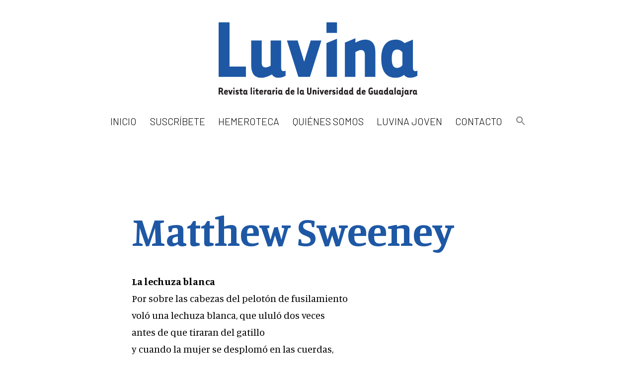

--- FILE ---
content_type: text/html; charset=UTF-8
request_url: https://luvina.com.mx/matthew-sweeney/
body_size: 31697
content:
<!doctype html>
<html lang="es" >
<head>
	<meta charset="UTF-8" />
	<meta name="viewport" content="width=device-width, initial-scale=1" />
	<link rel="preconnect" href="https://fonts.gstatic.com">
	<link href="https://fonts.googleapis.com/css2?family=Manuale:wght@400;600;700&display=swap" rel="stylesheet">
	<link href="https://fonts.googleapis.com/css2?family=Barlow:wght@300&display=swap" rel="stylesheet">
	<meta name='robots' content='index, follow, max-image-preview:large, max-snippet:-1, max-video-preview:-1' />

	<!-- This site is optimized with the Yoast SEO plugin v26.8 - https://yoast.com/product/yoast-seo-wordpress/ -->
	<title>Matthew Sweeney - LUVINA</title>
	<link rel="canonical" href="https://luvina.com.mx/matthew-sweeney/" />
	<meta property="og:locale" content="es_ES" />
	<meta property="og:type" content="article" />
	<meta property="og:title" content="Matthew Sweeney - LUVINA" />
	<meta property="og:description" content="La lechuza blanca Por sobre las cabezas del pelot&oacute;n de fusilamiento vol&oacute; una lechuza blanca, que ulul&oacute; dos veces antes de que tiraran del gatillo y cuando la mujer se desplom&oacute; en las cuerdas, y su vestido blanco se salpic&oacute; de sangre, la lechuza aterriz&oacute; en su hombro, ulul&oacute; otra vez y recorri&oacute; con su&hellip; Seguir leyendo Matthew Sweeney" />
	<meta property="og:url" content="https://luvina.com.mx/matthew-sweeney/" />
	<meta property="og:site_name" content="LUVINA" />
	<meta property="article:published_time" content="2008-11-27T14:21:54+00:00" />
	<meta property="og:image" content="https://luvina.com.mx/wp-content/uploads/2021/04/luvina-fb.jpg" />
	<meta property="og:image:width" content="1200" />
	<meta property="og:image:height" content="630" />
	<meta property="og:image:type" content="image/jpeg" />
	<meta name="author" content="admin" />
	<meta name="twitter:card" content="summary_large_image" />
	<meta name="twitter:label1" content="Escrito por" />
	<meta name="twitter:data1" content="admin" />
	<meta name="twitter:label2" content="Tiempo de lectura" />
	<meta name="twitter:data2" content="5 minutos" />
	<script type="application/ld+json" class="yoast-schema-graph">{"@context":"https://schema.org","@graph":[{"@type":"Article","@id":"https://luvina.com.mx/matthew-sweeney/#article","isPartOf":{"@id":"https://luvina.com.mx/matthew-sweeney/"},"author":{"name":"admin","@id":"https://luvina.com.mx/#/schema/person/d760ea03d666e25fc68cd218d5710e53"},"headline":"Matthew Sweeney","datePublished":"2008-11-27T14:21:54+00:00","mainEntityOfPage":{"@id":"https://luvina.com.mx/matthew-sweeney/"},"wordCount":914,"commentCount":0,"publisher":{"@id":"https://luvina.com.mx/#organization"},"articleSection":["Luvina 53 / Tiempo de Irlanda"],"inLanguage":"es"},{"@type":"WebPage","@id":"https://luvina.com.mx/matthew-sweeney/","url":"https://luvina.com.mx/matthew-sweeney/","name":"Matthew Sweeney - LUVINA","isPartOf":{"@id":"https://luvina.com.mx/#website"},"datePublished":"2008-11-27T14:21:54+00:00","breadcrumb":{"@id":"https://luvina.com.mx/matthew-sweeney/#breadcrumb"},"inLanguage":"es","potentialAction":[{"@type":"ReadAction","target":["https://luvina.com.mx/matthew-sweeney/"]}]},{"@type":"BreadcrumbList","@id":"https://luvina.com.mx/matthew-sweeney/#breadcrumb","itemListElement":[{"@type":"ListItem","position":1,"name":"Portada","item":"https://luvina.com.mx/"},{"@type":"ListItem","position":2,"name":"Matthew Sweeney"}]},{"@type":"WebSite","@id":"https://luvina.com.mx/#website","url":"https://luvina.com.mx/","name":"LUVINA","description":"Revista Literaria de la Universidad de Guadalajara","publisher":{"@id":"https://luvina.com.mx/#organization"},"potentialAction":[{"@type":"SearchAction","target":{"@type":"EntryPoint","urlTemplate":"https://luvina.com.mx/?s={search_term_string}"},"query-input":{"@type":"PropertyValueSpecification","valueRequired":true,"valueName":"search_term_string"}}],"inLanguage":"es"},{"@type":"Organization","@id":"https://luvina.com.mx/#organization","name":"LUVINA Revista Literaria de la Universidad de Guadalajara","url":"https://luvina.com.mx/","logo":{"@type":"ImageObject","inLanguage":"es","@id":"https://luvina.com.mx/#/schema/logo/image/","url":"https://luvina.com.mx/wp-content/uploads/2021/04/logo-luvina.svg","contentUrl":"https://luvina.com.mx/wp-content/uploads/2021/04/logo-luvina.svg","width":"1024","height":"1024","caption":"LUVINA Revista Literaria de la Universidad de Guadalajara"},"image":{"@id":"https://luvina.com.mx/#/schema/logo/image/"}},{"@type":"Person","@id":"https://luvina.com.mx/#/schema/person/d760ea03d666e25fc68cd218d5710e53","name":"admin","image":{"@type":"ImageObject","inLanguage":"es","@id":"https://luvina.com.mx/#/schema/person/image/","url":"https://secure.gravatar.com/avatar/325278bedbabb188c7a7fb9e919568efeca13fcab4302644406ceacf3614f9b6?s=96&d=mm&r=g","contentUrl":"https://secure.gravatar.com/avatar/325278bedbabb188c7a7fb9e919568efeca13fcab4302644406ceacf3614f9b6?s=96&d=mm&r=g","caption":"admin"},"sameAs":["https://luvina.com.mx"]}]}</script>
	<!-- / Yoast SEO plugin. -->


<link rel='dns-prefetch' href='//static.addtoany.com' />
<link rel='dns-prefetch' href='//www.googletagmanager.com' />
<link rel="alternate" type="application/rss+xml" title="LUVINA &raquo; Feed" href="https://luvina.com.mx/feed/" />
<link rel="alternate" title="oEmbed (JSON)" type="application/json+oembed" href="https://luvina.com.mx/wp-json/oembed/1.0/embed?url=https%3A%2F%2Fluvina.com.mx%2Fmatthew-sweeney%2F" />
<link rel="alternate" title="oEmbed (XML)" type="text/xml+oembed" href="https://luvina.com.mx/wp-json/oembed/1.0/embed?url=https%3A%2F%2Fluvina.com.mx%2Fmatthew-sweeney%2F&#038;format=xml" />
<style id='wp-img-auto-sizes-contain-inline-css'>
img:is([sizes=auto i],[sizes^="auto," i]){contain-intrinsic-size:3000px 1500px}
/*# sourceURL=wp-img-auto-sizes-contain-inline-css */
</style>
<style id='wp-emoji-styles-inline-css'>

	img.wp-smiley, img.emoji {
		display: inline !important;
		border: none !important;
		box-shadow: none !important;
		height: 1em !important;
		width: 1em !important;
		margin: 0 0.07em !important;
		vertical-align: -0.1em !important;
		background: none !important;
		padding: 0 !important;
	}
/*# sourceURL=wp-emoji-styles-inline-css */
</style>
<style id='wp-block-library-inline-css'>
:root{--wp-block-synced-color:#7a00df;--wp-block-synced-color--rgb:122,0,223;--wp-bound-block-color:var(--wp-block-synced-color);--wp-editor-canvas-background:#ddd;--wp-admin-theme-color:#007cba;--wp-admin-theme-color--rgb:0,124,186;--wp-admin-theme-color-darker-10:#006ba1;--wp-admin-theme-color-darker-10--rgb:0,107,160.5;--wp-admin-theme-color-darker-20:#005a87;--wp-admin-theme-color-darker-20--rgb:0,90,135;--wp-admin-border-width-focus:2px}@media (min-resolution:192dpi){:root{--wp-admin-border-width-focus:1.5px}}.wp-element-button{cursor:pointer}:root .has-very-light-gray-background-color{background-color:#eee}:root .has-very-dark-gray-background-color{background-color:#313131}:root .has-very-light-gray-color{color:#eee}:root .has-very-dark-gray-color{color:#313131}:root .has-vivid-green-cyan-to-vivid-cyan-blue-gradient-background{background:linear-gradient(135deg,#00d084,#0693e3)}:root .has-purple-crush-gradient-background{background:linear-gradient(135deg,#34e2e4,#4721fb 50%,#ab1dfe)}:root .has-hazy-dawn-gradient-background{background:linear-gradient(135deg,#faaca8,#dad0ec)}:root .has-subdued-olive-gradient-background{background:linear-gradient(135deg,#fafae1,#67a671)}:root .has-atomic-cream-gradient-background{background:linear-gradient(135deg,#fdd79a,#004a59)}:root .has-nightshade-gradient-background{background:linear-gradient(135deg,#330968,#31cdcf)}:root .has-midnight-gradient-background{background:linear-gradient(135deg,#020381,#2874fc)}:root{--wp--preset--font-size--normal:16px;--wp--preset--font-size--huge:42px}.has-regular-font-size{font-size:1em}.has-larger-font-size{font-size:2.625em}.has-normal-font-size{font-size:var(--wp--preset--font-size--normal)}.has-huge-font-size{font-size:var(--wp--preset--font-size--huge)}.has-text-align-center{text-align:center}.has-text-align-left{text-align:left}.has-text-align-right{text-align:right}.has-fit-text{white-space:nowrap!important}#end-resizable-editor-section{display:none}.aligncenter{clear:both}.items-justified-left{justify-content:flex-start}.items-justified-center{justify-content:center}.items-justified-right{justify-content:flex-end}.items-justified-space-between{justify-content:space-between}.screen-reader-text{border:0;clip-path:inset(50%);height:1px;margin:-1px;overflow:hidden;padding:0;position:absolute;width:1px;word-wrap:normal!important}.screen-reader-text:focus{background-color:#ddd;clip-path:none;color:#444;display:block;font-size:1em;height:auto;left:5px;line-height:normal;padding:15px 23px 14px;text-decoration:none;top:5px;width:auto;z-index:100000}html :where(.has-border-color){border-style:solid}html :where([style*=border-top-color]){border-top-style:solid}html :where([style*=border-right-color]){border-right-style:solid}html :where([style*=border-bottom-color]){border-bottom-style:solid}html :where([style*=border-left-color]){border-left-style:solid}html :where([style*=border-width]){border-style:solid}html :where([style*=border-top-width]){border-top-style:solid}html :where([style*=border-right-width]){border-right-style:solid}html :where([style*=border-bottom-width]){border-bottom-style:solid}html :where([style*=border-left-width]){border-left-style:solid}html :where(img[class*=wp-image-]){height:auto;max-width:100%}:where(figure){margin:0 0 1em}html :where(.is-position-sticky){--wp-admin--admin-bar--position-offset:var(--wp-admin--admin-bar--height,0px)}@media screen and (max-width:600px){html :where(.is-position-sticky){--wp-admin--admin-bar--position-offset:0px}}

/*# sourceURL=wp-block-library-inline-css */
</style><style id='global-styles-inline-css'>
:root{--wp--preset--aspect-ratio--square: 1;--wp--preset--aspect-ratio--4-3: 4/3;--wp--preset--aspect-ratio--3-4: 3/4;--wp--preset--aspect-ratio--3-2: 3/2;--wp--preset--aspect-ratio--2-3: 2/3;--wp--preset--aspect-ratio--16-9: 16/9;--wp--preset--aspect-ratio--9-16: 9/16;--wp--preset--color--black: #000000;--wp--preset--color--cyan-bluish-gray: #abb8c3;--wp--preset--color--white: #FFFFFF;--wp--preset--color--pale-pink: #f78da7;--wp--preset--color--vivid-red: #cf2e2e;--wp--preset--color--luminous-vivid-orange: #ff6900;--wp--preset--color--luminous-vivid-amber: #fcb900;--wp--preset--color--light-green-cyan: #7bdcb5;--wp--preset--color--vivid-green-cyan: #00d084;--wp--preset--color--pale-cyan-blue: #8ed1fc;--wp--preset--color--vivid-cyan-blue: #0693e3;--wp--preset--color--vivid-purple: #9b51e0;--wp--preset--color--dark-gray: #28303D;--wp--preset--color--gray: #39414D;--wp--preset--color--green: #D1E4DD;--wp--preset--color--blue: #D1DFE4;--wp--preset--color--purple: #D1D1E4;--wp--preset--color--red: #E4D1D1;--wp--preset--color--orange: #E4DAD1;--wp--preset--color--yellow: #EEEADD;--wp--preset--gradient--vivid-cyan-blue-to-vivid-purple: linear-gradient(135deg,rgb(6,147,227) 0%,rgb(155,81,224) 100%);--wp--preset--gradient--light-green-cyan-to-vivid-green-cyan: linear-gradient(135deg,rgb(122,220,180) 0%,rgb(0,208,130) 100%);--wp--preset--gradient--luminous-vivid-amber-to-luminous-vivid-orange: linear-gradient(135deg,rgb(252,185,0) 0%,rgb(255,105,0) 100%);--wp--preset--gradient--luminous-vivid-orange-to-vivid-red: linear-gradient(135deg,rgb(255,105,0) 0%,rgb(207,46,46) 100%);--wp--preset--gradient--very-light-gray-to-cyan-bluish-gray: linear-gradient(135deg,rgb(238,238,238) 0%,rgb(169,184,195) 100%);--wp--preset--gradient--cool-to-warm-spectrum: linear-gradient(135deg,rgb(74,234,220) 0%,rgb(151,120,209) 20%,rgb(207,42,186) 40%,rgb(238,44,130) 60%,rgb(251,105,98) 80%,rgb(254,248,76) 100%);--wp--preset--gradient--blush-light-purple: linear-gradient(135deg,rgb(255,206,236) 0%,rgb(152,150,240) 100%);--wp--preset--gradient--blush-bordeaux: linear-gradient(135deg,rgb(254,205,165) 0%,rgb(254,45,45) 50%,rgb(107,0,62) 100%);--wp--preset--gradient--luminous-dusk: linear-gradient(135deg,rgb(255,203,112) 0%,rgb(199,81,192) 50%,rgb(65,88,208) 100%);--wp--preset--gradient--pale-ocean: linear-gradient(135deg,rgb(255,245,203) 0%,rgb(182,227,212) 50%,rgb(51,167,181) 100%);--wp--preset--gradient--electric-grass: linear-gradient(135deg,rgb(202,248,128) 0%,rgb(113,206,126) 100%);--wp--preset--gradient--midnight: linear-gradient(135deg,rgb(2,3,129) 0%,rgb(40,116,252) 100%);--wp--preset--gradient--purple-to-yellow: linear-gradient(160deg, #D1D1E4 0%, #EEEADD 100%);--wp--preset--gradient--yellow-to-purple: linear-gradient(160deg, #EEEADD 0%, #D1D1E4 100%);--wp--preset--gradient--green-to-yellow: linear-gradient(160deg, #D1E4DD 0%, #EEEADD 100%);--wp--preset--gradient--yellow-to-green: linear-gradient(160deg, #EEEADD 0%, #D1E4DD 100%);--wp--preset--gradient--red-to-yellow: linear-gradient(160deg, #E4D1D1 0%, #EEEADD 100%);--wp--preset--gradient--yellow-to-red: linear-gradient(160deg, #EEEADD 0%, #E4D1D1 100%);--wp--preset--gradient--purple-to-red: linear-gradient(160deg, #D1D1E4 0%, #E4D1D1 100%);--wp--preset--gradient--red-to-purple: linear-gradient(160deg, #E4D1D1 0%, #D1D1E4 100%);--wp--preset--font-size--small: 18px;--wp--preset--font-size--medium: 20px;--wp--preset--font-size--large: 24px;--wp--preset--font-size--x-large: 42px;--wp--preset--font-size--extra-small: 16px;--wp--preset--font-size--normal: 20px;--wp--preset--font-size--extra-large: 40px;--wp--preset--font-size--huge: 96px;--wp--preset--font-size--gigantic: 144px;--wp--preset--spacing--20: 0.44rem;--wp--preset--spacing--30: 0.67rem;--wp--preset--spacing--40: 1rem;--wp--preset--spacing--50: 1.5rem;--wp--preset--spacing--60: 2.25rem;--wp--preset--spacing--70: 3.38rem;--wp--preset--spacing--80: 5.06rem;--wp--preset--shadow--natural: 6px 6px 9px rgba(0, 0, 0, 0.2);--wp--preset--shadow--deep: 12px 12px 50px rgba(0, 0, 0, 0.4);--wp--preset--shadow--sharp: 6px 6px 0px rgba(0, 0, 0, 0.2);--wp--preset--shadow--outlined: 6px 6px 0px -3px rgb(255, 255, 255), 6px 6px rgb(0, 0, 0);--wp--preset--shadow--crisp: 6px 6px 0px rgb(0, 0, 0);}:where(.is-layout-flex){gap: 0.5em;}:where(.is-layout-grid){gap: 0.5em;}body .is-layout-flex{display: flex;}.is-layout-flex{flex-wrap: wrap;align-items: center;}.is-layout-flex > :is(*, div){margin: 0;}body .is-layout-grid{display: grid;}.is-layout-grid > :is(*, div){margin: 0;}:where(.wp-block-columns.is-layout-flex){gap: 2em;}:where(.wp-block-columns.is-layout-grid){gap: 2em;}:where(.wp-block-post-template.is-layout-flex){gap: 1.25em;}:where(.wp-block-post-template.is-layout-grid){gap: 1.25em;}.has-black-color{color: var(--wp--preset--color--black) !important;}.has-cyan-bluish-gray-color{color: var(--wp--preset--color--cyan-bluish-gray) !important;}.has-white-color{color: var(--wp--preset--color--white) !important;}.has-pale-pink-color{color: var(--wp--preset--color--pale-pink) !important;}.has-vivid-red-color{color: var(--wp--preset--color--vivid-red) !important;}.has-luminous-vivid-orange-color{color: var(--wp--preset--color--luminous-vivid-orange) !important;}.has-luminous-vivid-amber-color{color: var(--wp--preset--color--luminous-vivid-amber) !important;}.has-light-green-cyan-color{color: var(--wp--preset--color--light-green-cyan) !important;}.has-vivid-green-cyan-color{color: var(--wp--preset--color--vivid-green-cyan) !important;}.has-pale-cyan-blue-color{color: var(--wp--preset--color--pale-cyan-blue) !important;}.has-vivid-cyan-blue-color{color: var(--wp--preset--color--vivid-cyan-blue) !important;}.has-vivid-purple-color{color: var(--wp--preset--color--vivid-purple) !important;}.has-black-background-color{background-color: var(--wp--preset--color--black) !important;}.has-cyan-bluish-gray-background-color{background-color: var(--wp--preset--color--cyan-bluish-gray) !important;}.has-white-background-color{background-color: var(--wp--preset--color--white) !important;}.has-pale-pink-background-color{background-color: var(--wp--preset--color--pale-pink) !important;}.has-vivid-red-background-color{background-color: var(--wp--preset--color--vivid-red) !important;}.has-luminous-vivid-orange-background-color{background-color: var(--wp--preset--color--luminous-vivid-orange) !important;}.has-luminous-vivid-amber-background-color{background-color: var(--wp--preset--color--luminous-vivid-amber) !important;}.has-light-green-cyan-background-color{background-color: var(--wp--preset--color--light-green-cyan) !important;}.has-vivid-green-cyan-background-color{background-color: var(--wp--preset--color--vivid-green-cyan) !important;}.has-pale-cyan-blue-background-color{background-color: var(--wp--preset--color--pale-cyan-blue) !important;}.has-vivid-cyan-blue-background-color{background-color: var(--wp--preset--color--vivid-cyan-blue) !important;}.has-vivid-purple-background-color{background-color: var(--wp--preset--color--vivid-purple) !important;}.has-black-border-color{border-color: var(--wp--preset--color--black) !important;}.has-cyan-bluish-gray-border-color{border-color: var(--wp--preset--color--cyan-bluish-gray) !important;}.has-white-border-color{border-color: var(--wp--preset--color--white) !important;}.has-pale-pink-border-color{border-color: var(--wp--preset--color--pale-pink) !important;}.has-vivid-red-border-color{border-color: var(--wp--preset--color--vivid-red) !important;}.has-luminous-vivid-orange-border-color{border-color: var(--wp--preset--color--luminous-vivid-orange) !important;}.has-luminous-vivid-amber-border-color{border-color: var(--wp--preset--color--luminous-vivid-amber) !important;}.has-light-green-cyan-border-color{border-color: var(--wp--preset--color--light-green-cyan) !important;}.has-vivid-green-cyan-border-color{border-color: var(--wp--preset--color--vivid-green-cyan) !important;}.has-pale-cyan-blue-border-color{border-color: var(--wp--preset--color--pale-cyan-blue) !important;}.has-vivid-cyan-blue-border-color{border-color: var(--wp--preset--color--vivid-cyan-blue) !important;}.has-vivid-purple-border-color{border-color: var(--wp--preset--color--vivid-purple) !important;}.has-vivid-cyan-blue-to-vivid-purple-gradient-background{background: var(--wp--preset--gradient--vivid-cyan-blue-to-vivid-purple) !important;}.has-light-green-cyan-to-vivid-green-cyan-gradient-background{background: var(--wp--preset--gradient--light-green-cyan-to-vivid-green-cyan) !important;}.has-luminous-vivid-amber-to-luminous-vivid-orange-gradient-background{background: var(--wp--preset--gradient--luminous-vivid-amber-to-luminous-vivid-orange) !important;}.has-luminous-vivid-orange-to-vivid-red-gradient-background{background: var(--wp--preset--gradient--luminous-vivid-orange-to-vivid-red) !important;}.has-very-light-gray-to-cyan-bluish-gray-gradient-background{background: var(--wp--preset--gradient--very-light-gray-to-cyan-bluish-gray) !important;}.has-cool-to-warm-spectrum-gradient-background{background: var(--wp--preset--gradient--cool-to-warm-spectrum) !important;}.has-blush-light-purple-gradient-background{background: var(--wp--preset--gradient--blush-light-purple) !important;}.has-blush-bordeaux-gradient-background{background: var(--wp--preset--gradient--blush-bordeaux) !important;}.has-luminous-dusk-gradient-background{background: var(--wp--preset--gradient--luminous-dusk) !important;}.has-pale-ocean-gradient-background{background: var(--wp--preset--gradient--pale-ocean) !important;}.has-electric-grass-gradient-background{background: var(--wp--preset--gradient--electric-grass) !important;}.has-midnight-gradient-background{background: var(--wp--preset--gradient--midnight) !important;}.has-small-font-size{font-size: var(--wp--preset--font-size--small) !important;}.has-medium-font-size{font-size: var(--wp--preset--font-size--medium) !important;}.has-large-font-size{font-size: var(--wp--preset--font-size--large) !important;}.has-x-large-font-size{font-size: var(--wp--preset--font-size--x-large) !important;}
/*# sourceURL=global-styles-inline-css */
</style>

<style id='classic-theme-styles-inline-css'>
/*! This file is auto-generated */
.wp-block-button__link{color:#fff;background-color:#32373c;border-radius:9999px;box-shadow:none;text-decoration:none;padding:calc(.667em + 2px) calc(1.333em + 2px);font-size:1.125em}.wp-block-file__button{background:#32373c;color:#fff;text-decoration:none}
/*# sourceURL=/wp-includes/css/classic-themes.min.css */
</style>
<link rel='stylesheet' id='myguten-style-css' href='https://luvina.com.mx/wp-content/themes/luvinamondaylovers/estilos.css?ver=6.9' media='all' />
<link rel='stylesheet' id='twenty-twenty-one-custom-color-overrides-css' href='https://luvina.com.mx/wp-content/themes/twentytwentyone/assets/css/custom-color-overrides.css?ver=1.2' media='all' />
<style id='twenty-twenty-one-custom-color-overrides-inline-css'>
:root .editor-styles-wrapper{--global--color-background: #ffffff;--global--color-primary: #000;--global--color-secondary: #000;--button--color-background: #000;--button--color-text-hover: #000;}
/*# sourceURL=twenty-twenty-one-custom-color-overrides-inline-css */
</style>
<link rel='stylesheet' id='ivory-search-styles-css' href='https://luvina.com.mx/wp-content/plugins/add-search-to-menu/public/css/ivory-search.min.css?ver=5.5.14' media='all' />
<link rel='stylesheet' id='orbisius_ct_luvina_parent_style-css' href='https://luvina.com.mx/wp-content/themes/twentytwentyone/style.css?ver=2.2' media='all' />
<link rel='stylesheet' id='orbisius_ct_luvina_parent_style_child_style-css' href='https://luvina.com.mx/wp-content/themes/luvinamondaylovers/style.css?ver=1.2' media='all' />
<link rel='stylesheet' id='twenty-twenty-one-style-css' href='https://luvina.com.mx/wp-content/themes/twentytwentyone/style.css?ver=1.2' media='all' />
<style id='twenty-twenty-one-style-inline-css'>
:root{--global--color-background: #ffffff;--global--color-primary: #000;--global--color-secondary: #000;--button--color-background: #000;--button--color-text-hover: #000;}
/*# sourceURL=twenty-twenty-one-style-inline-css */
</style>
<link rel='stylesheet' id='twenty-twenty-one-print-style-css' href='https://luvina.com.mx/wp-content/themes/twentytwentyone/assets/css/print.css?ver=1.2' media='print' />
<link rel='stylesheet' id='addtoany-css' href='https://luvina.com.mx/wp-content/plugins/add-to-any/addtoany.min.css?ver=1.16' media='all' />
<script id="addtoany-core-js-before">
window.a2a_config=window.a2a_config||{};a2a_config.callbacks=[];a2a_config.overlays=[];a2a_config.templates={};a2a_localize = {
	Share: "Compartir",
	Save: "Guardar",
	Subscribe: "Suscribir",
	Email: "Correo electrónico",
	Bookmark: "Marcador",
	ShowAll: "Mostrar todo",
	ShowLess: "Mostrar menos",
	FindServices: "Encontrar servicio(s)",
	FindAnyServiceToAddTo: "Encuentra al instante cualquier servicio para añadir a",
	PoweredBy: "Funciona con",
	ShareViaEmail: "Compartir por correo electrónico",
	SubscribeViaEmail: "Suscribirse a través de correo electrónico",
	BookmarkInYourBrowser: "Añadir a marcadores de tu navegador",
	BookmarkInstructions: "Presiona «Ctrl+D» o «\u2318+D» para añadir esta página a marcadores",
	AddToYourFavorites: "Añadir a tus favoritos",
	SendFromWebOrProgram: "Enviar desde cualquier dirección o programa de correo electrónico ",
	EmailProgram: "Programa de correo electrónico",
	More: "Más&#8230;",
	ThanksForSharing: "¡Gracias por compartir!",
	ThanksForFollowing: "¡Gracias por seguirnos!"
};

a2a_config.icon_color="transparent,#1e58a5";

//# sourceURL=addtoany-core-js-before
</script>
<script defer src="https://static.addtoany.com/menu/page.js" id="addtoany-core-js"></script>
<script src="https://luvina.com.mx/wp-includes/js/jquery/jquery.min.js?ver=3.7.1" id="jquery-core-js"></script>
<script src="https://luvina.com.mx/wp-includes/js/jquery/jquery-migrate.min.js?ver=3.4.1" id="jquery-migrate-js"></script>
<script defer src="https://luvina.com.mx/wp-content/plugins/add-to-any/addtoany.min.js?ver=1.1" id="addtoany-jquery-js"></script>
<script id="twenty-twenty-one-ie11-polyfills-js-after">
( Element.prototype.matches && Element.prototype.closest && window.NodeList && NodeList.prototype.forEach ) || document.write( '<script src="https://luvina.com.mx/wp-content/themes/twentytwentyone/assets/js/polyfills.js?ver=1.2"></scr' + 'ipt>' );
//# sourceURL=twenty-twenty-one-ie11-polyfills-js-after
</script>
<script src="https://luvina.com.mx/wp-content/themes/twentytwentyone/assets/js/primary-navigation.js?ver=1.2" id="twenty-twenty-one-primary-navigation-script-js" defer data-wp-strategy="defer"></script>

<!-- Fragmento de código de la etiqueta de Google (gtag.js) añadida por Site Kit -->
<!-- Fragmento de código de Google Analytics añadido por Site Kit -->
<script src="https://www.googletagmanager.com/gtag/js?id=GT-MBTKZDQ" id="google_gtagjs-js" async></script>
<script id="google_gtagjs-js-after">
window.dataLayer = window.dataLayer || [];function gtag(){dataLayer.push(arguments);}
gtag("set","linker",{"domains":["luvina.com.mx"]});
gtag("js", new Date());
gtag("set", "developer_id.dZTNiMT", true);
gtag("config", "GT-MBTKZDQ", {"googlesitekit_post_type":"post"});
//# sourceURL=google_gtagjs-js-after
</script>
<link rel="https://api.w.org/" href="https://luvina.com.mx/wp-json/" /><link rel="alternate" title="JSON" type="application/json" href="https://luvina.com.mx/wp-json/wp/v2/posts/244" /><link rel="EditURI" type="application/rsd+xml" title="RSD" href="https://luvina.com.mx/xmlrpc.php?rsd" />
<meta name="generator" content="WordPress 6.9" />
<link rel='shortlink' href='https://luvina.com.mx/?p=244' />
<meta name="generator" content="Site Kit by Google 1.170.0" /><noscript><style>.lazyload[data-src]{display:none !important;}</style></noscript><style>.lazyload{background-image:none !important;}.lazyload:before{background-image:none !important;}</style><style id="custom-background-css">
body.custom-background { background-color: #ffffff; }
</style>
	<link rel="icon" href="https://luvina.com.mx/wp-content/uploads/2021/04/cropped-Luvina-favicon-32x32.png" sizes="32x32" />
<link rel="icon" href="https://luvina.com.mx/wp-content/uploads/2021/04/cropped-Luvina-favicon-192x192.png" sizes="192x192" />
<link rel="apple-touch-icon" href="https://luvina.com.mx/wp-content/uploads/2021/04/cropped-Luvina-favicon-180x180.png" />
<meta name="msapplication-TileImage" content="https://luvina.com.mx/wp-content/uploads/2021/04/cropped-Luvina-favicon-270x270.png" />
		<style id="wp-custom-css">
			/* font-family: 'Manuale', serif;
 * wght@400;600;700
 * 
 * font-family: 'Barlow', sans-serif;
 * wght@300
 * 
 * azul 
 * #1e58a5
 * */

:root {
	--color-principal: #1e58a5;
}
.addtoany_share_save_container {
    max-width: 751px !important;
    text-align: center;
    margin-top: 80px;
}
.hemeroteca p, .home p {
	max-width: none !important;
}
.entry-content p {
    text-align: justify;
}
.entry-header {
    max-width: 781px;
    padding-left: 15px;
    padding-right: 15px;
}
p.cierre, p.is-style-cierre {
    font-variant: small-caps;
    text-align: right;
    color: var(--color-principal);
    font-weight: 600;
    margin-top: 30px !important;
    margin-bottom: 30px !important;
}
p.autor-epigrafe, p.is-style-autor-epigrafe {
    font-variant: small-caps;
    text-align: right;
    color: var(--color-principal);
    font-weight: 600;
    margin-top: 0;
    margin-bottom: 30px !important;
}
p.bio, p.is-style-bio {
    font-family: 'Barlow', sans-serif;
    font-weight: 300;
	color: var(--color-principal);
    text-align: left !important;
    padding-right: 140px;
    margin-bottom: 50px !important;
}
p.pie, p.is-style-pie {
    font-weight: 600;
    color: var(--color-principal);
    font-size: 1rem;
    margin-top: 30px !important;
    margin-bottom: 30px !important;
}
.wp-block-verse {
    color: var(--color-principal) !important;
    padding-left: 108px;
    font-weight: 600;
}
.singular .entry-title {
    color: var(--color-principal);
    font-weight: bold;
    font-size: 6.2rem;
    max-width: 548px;
    hyphens: auto;
}
header.entry-header.alignwide {
    border-bottom: 0;
    padding-bottom: 0;
    margin-bottom: 40px;
}
.entry-content, .entry-summary, h1, .h1, h2, .h2, h3, .h3, h4, .h4, h5, .h5, h6, .h6, .wp-block-latest-posts > li > a {
	font-family: 'Manuale', serif;
}
.columna-indice h2 {
    font-variant: small-caps;
    border-bottom-style: solid;
    border-bottom-width: 3px;
    padding-left: 0 !important;
    font-size: 2.5rem;
    line-height: 2.4rem;
}
.columna-indice .wp-block-latest-posts__list a {
    font-size: 1.3rem !important;
    color: var(--color-principal);
    background-image: url(https://luvina.com.mx/wp-content/uploads/2021/03/icono-x.svg);
    background-size: 7px;
    background-repeat: no-repeat;
    background-position: left 3px bottom 7px;
    padding-left: 21px;
    text-decoration: none;
    border-bottom-width: 1px;
    border-bottom-style: solid;
}
.columna-indice .wp-block-latest-posts__list.circulo a, .columna-indice .wp-block-latest-posts__list.is-style-circulo a {
    background-image: url(https://luvina.com.mx/wp-content/uploads/2021/03/icono-circulo.svg);
    background-size: 12px;
    background-position: left 2px bottom 7px;
}
.columna-indice .wp-block-latest-posts:not(.is-grid) > li {
    margin-bottom: calc(1.356 * var(--global--spacing-vertical));
    margin-top: 0 !important;
}
.columna-indice .wp-block-latest-posts__list.nada a, .columna-indice .wp-block-latest-posts__list.is-style-nada a {
    background: none;
    padding-left: 0;
    text-transform: uppercase;
}
.presentacion {
	color: var(--color-principal);
}
.presentacion strong {
	color: #000;
	font-weight: normal
}
.has-dark-gray-color {
    color: var(--color-principal) !important;
    text-decoration: underline;
    font-weight: bold;
}
.presentacion .has-dark-gray-color {
    color: #000 !important;
}
.presentacion p {
		text-indent: 60px;
    margin-bottom: 0 !important;
    margin-top: 0 !important;
}
.presentacion p:first-child {
    text-indent: 0;
}
h2.author-title {
    text-align: right;
		cursor: default;
}
.site-logo .custom-logo {
    width: 100%;
}
.epigrafe, .is-style-epigrafe {
    color: var(--color-principal);
    text-align: right !important;
    margin-bottom: 0;
}
.single .entry-content h2 {
    color: var(--color-principal);
    text-decoration: underline;
    max-width: 751px !important;
    font-size: 120%;
    font-weight: bold;
}
.hemeroteca .entry-content h2, .home .entry-content h2, .entry-content .contenedor-portada h2 {
    color: #000000;
    text-decoration: none !important;
    max-width: 751px !important;
    font-size: 240%;
    margin-bottom: 0 !important;
    font-weight: 400;
}
.has-green-color {
    font-size: 230%;
    font-weight: bold;
   	color: var(--color-principal) !important;
    border-bottom: 2px;
    border-bottom-style: solid;
    border-bottom-color: var(--color-principal);
	  line-height: 100%;
}
.has-red-color {
    font-size: 230%;
    font-weight: bold;
    color: var(--color-principal) !important;
    border-bottom: 2px;
    border-bottom-style: solid;
    border-bottom-color: var(--color-principal);
	padding-left: 80px;
    line-height: 100%;
}
.has-purple-color {
    font-weight: bold;
    border-bottom-style: solid;
    border-bottom-width: 2px;
    padding-bottom: 6px;
	color: #000 !important;
}
footer.entry-footer.default-max-width {
    display: none !important;
}
footer#colophon {
    margin-top: 0;
}
nav.navigation.post-navigation {
    display: none;
}
.powered-by {
    display: none;
}
.hemeroteca h1.entry-title {
    display: none;
}
p.ultimo:after, p.is-style-ultimo:after {
    background-image: url(https://luvina.com.mx/wp-content/uploads/2021/03/icono-x.svg);
    content: "";
    background-size: 8px;
    display: inline-block;
    width: 14px;
    height: 9px;
    background-repeat: no-repeat;
    background-position: right;
}
p.legal {
	max-width: 751px !important;
}
.wp-block-separator {
    border-bottom: 0 !important;
    height: 9px;
    background-image: url(https://luvina.com.mx/wp-content/uploads/2021/03/icono-x.svg);
    background-position: center;
    background-repeat: no-repeat;
    background-size: 9px;
}
p.descanso, p.is-style-descanso {
    position: relative;
    left: 80px;
    text-align: inherit;
    color: var(--color-principal);
    margin-bottom: 40px !important;
    margin-top: 30px !important;
}
.menu-item a {
    font-family: 'Barlow', sans-serif;
    text-transform: uppercase;
}
p.has-text-align-center {
    text-align: center;
}
.banner {
	max-width: 1280px;
}
.site-name {
    max-width: 330px;
    margin: 0 auto;
    padding: 0 15px;
}
h2.invitacion {
    margin-top: 60px !important;
    padding-bottom: 50px !important;
	color: var(--color-principal) !important;
}
p {
    max-width: 751px !important;
}
.presentacion p {
    max-width: none !important;
}
.single .entry-content {
    padding-left: 15px;
    padding-right: 15px;
}
.hemeroteca .entry-content {
    padding-left: 0;
    padding-right: 0;
}
p.descanso-sub, p.is-style-descanso-sub {
    max-width: 490px !important;
    text-decoration: underline;
    color: #838383;
    position: relative;
    left: 190px;
    font-size: 115%;
    text-align: right;
    margin-bottom: 40px !important;
    margin-top: 30px !important;
}
p.idioma, p.is-style-idioma {
    color: var(--color-principal);
}
.verso-largo, .is-style-verso-largo {
    padding-left: 0 !important;
    color: #000 !important;
    max-width: 751px !important;
		font-weight: normal !important;
}
.singular .titulo-mediano {
    font-size: 5.2rem;
    hyphens: none;
    max-width: none;
}
.has-yellow-color {
    color: #000 !important;
    font-variant: small-caps !important;
    font-size: 117.4%;
    line-height: 100%;
}
.singular p {
    margin-bottom: 0;
    margin-top: 0;
		text-indent: 80px;
}
.wp-block-image {
    margin-bottom: 30px !important;
}
.site-logo .custom-logo {
    max-width: 400px;
}
.site-logo .custom-logo {
    max-width: 400px;
    width: 400px;
}
header#masthead {
    max-width: 1240px;
    padding-left: 20px;
    padding-right: 20px;
}
ul.footer-navigation-wrapper svg {
    width: 48px !important;
    height: 48px !important;
}
.widget-area {
    grid-template-columns: auto;
    text-align: center;
    margin-top: 0;
    padding-top: 0;
}
.columna-indice .wp-block-file.alignright {
    margin-right: 20px;
}
.contenedor-portada .wp-block-column:first-child .wp-block-latest-posts__list {
    margin-left: 20px;
    margin-right: 20px;
}
.contenedor-portada .wp-block-column:first-child .wp-block-latest-posts__list a {
    font-size: 1.3rem !important;
    background-size: 7px;
    background-repeat: no-repeat;
    background-position: left 3px bottom 7px;
    text-decoration: none;
    border-bottom-width: 1px;
    border-bottom-style: solid;
}
ul.ultimosposts {
    padding-left: 0;
    list-style: none;
    display: grid;
    grid-template-columns: repeat(4, 1fr);
    grid-column-gap: 30px;
    grid-row-gap: 15px;
}
.bloque.ultimos-posts {
    max-width: 1280px !important;
    padding-left: 20px;
    padding-right: 20px;
}
.datos-edicion h3 {
    font-size: 90%;
    color: var(--color-principal);
    text-align: center;
	margin-top: 20px;
}
ul.ultimosposts li {
    margin-bottom: 60px;
}
.ultimos-posts .imagen-post {
    box-shadow: 2px 1px 6px 0px #0000001f;
    outline-width: 3px;
    outline-color: #fff;
    outline-style: solid;
    outline-offset: -3px;
}
.senderos a {
    font-size: 1.3rem !important;
    background-size: 7px;
    background-repeat: no-repeat;
    background-position: left 3px bottom 7px;
    text-decoration: none;
    border-bottom-width: 1px;
    border-bottom-style: solid;
    color: #a04374;
}
.columna-indice .wp-block-latest-posts__list .wp-block-latest-posts__featured-image a {
    padding-left: 0;
    background: none;
    border-bottom-width: 0;
}
.poster {
	max-width: 1280px !important;
}
.site-branding {
    margin: 0 auto;
}
.primary-navigation {
    margin-left: auto;
    margin-right: auto;
}
body, html {
	overflow-x: hidden !important;
}
#anterior-siguiente {
  max-width: 400px;
  margin: 0 auto;
	margin-top: 100px;
}
#anterior-siguiente p {
    text-align: center;
    white-space: pre;
}
.carteles {
    margin: 0 !important;
		max-width: none !important;
}
.carteles button:hover {
    background-color: #000 !important;
}
.carteles .slick-prev {
    left: 0 !important;
}
.carteles .slick-next {
    right: 0 !important;
}
p.has-text-align-right {
    text-align: right;
}
button.eedee-gutenslider-nav.eedee-gutenslider-next {
    background-color: #000 !important;
}
button.eedee-gutenslider-nav.eedee-gutenslider-prev {
    background-color: #000 !important;
}
.p.descanso, p.is-style-descanso-sub, p.pie, #anterior-siguiente p, p.bio, p.idioma, p.is-style-sin-sangria, p.descanso-sub, p.is-style-descanso, p.is-style-bio, p.is-style-idioma, p.is-style-pie, p.is-style-cierre {
	text-indent: 0;
}
.page h2 {
    max-width: 760px !important;
}
.no-gutenberg.singular p {
    text-indent: 0;
}
svg#logo-luvina {
    width: 400px !important;
}
#logo-luvina #xetnCq_1_ path {
    fill: var(--color-principal);
}
.a2a_svg svg path {
    fill: var(--color-principal);
}
.site-name {
    max-width: none;
}
.is-style-bio em {
    padding-right: 3px;
}
.search p.category-name {
    text-align: center;
}
header#masthead {
    padding-top: calc(1*var(--global--spacing-vertical));
}
span.has-cruz {
    background-image: url(https://luvina.com.mx/wp-content/uploads/2021/03/icono-x.svg);
    background-size: 8px;
    display: inline-block;
    width: 14px;
    height: 9px;
    background-repeat: no-repeat;
    background-position: center;
    color: transparent;
    left: 4px;
    position: relative;
    top: 14px;
}
span.has-sup {
    font-size: var(--global--font-size-xs);
    position: relative;
    bottom: 5px;
    left: 2px;
}
p.site-description {
text-indent: inherit;
    text-align: right;
    opacity: 0.8;
    font-size: 60%;

}

/* MQ */

@media only screen and (max-width:1279px) {
	
	ul.ultimosposts {
			grid-template-columns: repeat(3, 1fr);
	}

} /* termina 1279 */

@media only screen and (max-width:991px) {
	
	ul.ultimosposts {
		grid-template-columns: repeat(2, 1fr);
	}
	
.singular .titulo-mediano {
    font-size: 2.5rem;
}
	
.singular .entry-title {
    font-size: 2.5rem;
}
	
h2.author-title {
    font-size: 1.7rem;
}
	
.page .entry-content {
    padding-left: 15px;
    padding-right: 15px;
}
	
.contenedor-portada .wp-block-column:first-child .wp-block-latest-posts__list {
    margin-left: 0;
    margin-right: 0;
}
	
.presentacion .wp-block-group__inner-container p {
    padding-left: 0 !important;
    padding-right: 0 !important;
}
	
.columna-indice {
    padding-left: 0;
    padding-right: 0;
}
	
.contenedor-portada .wp-block-gallery {
    padding-left: 0;
    padding-right: 0;
}
	
.columna-indice p {
    padding-left: 0 !important;
    padding-right: 0 !important;
}
	
h2 {
    font-size: 1.6rem;
}
	
.search .entry-content p {
    padding-left: 15px;
    padding-right: 15px;
}
	
.site-name {
    max-width: none;
}
	
.site-logo {
    text-align: center;
}
	
.site-logo .custom-logo {
    width: 100%;
}
	
.hemeroteca .contenedor-portada {
    padding-left: 15px;
    padding-right: 15px;
}
	
p.descanso-sub, p.is-style-descanso-sub {
    left: 0;
}
	
p.descanso, p.is-style-descanso {
    left: 0;
}
	
.wp-block-verse {
    padding-left: 0;
}
	
svg#logo-luvina {
    width: 300px !important;
}

} /* termina 991 */

@media only screen and (max-width:781px) {
.wp-block-columns .wp-block-column:nth-child(1) {
    order: 2;
}
.wp-block-columns .wp-block-column:nth-child(2) {
    order: 1;
}
} /* termina 781 */

@media only screen and (max-width: 481px) {
	
	.site-branding {
			width: 100%;
	}	
	
	.site-logo .custom-logo {
			width: 200px;
	}
	
	.singular p {
			text-indent: 30px;
	}
	
.page p, p.descanso, p.pie, #anterior-siguiente p, p.bio, p.idioma, p.is-style-sin-sangria, p.descanso-sub, p.is-style-bio {
			text-indent: 0;	
	}
	
svg#logo-luvina {
    width: 200px !important;
}
	
p.site-description {
    position: absolute;
    top: 90px;
}
	
} /* termina 481 */		</style>
		<style type="text/css" media="screen">.is-menu path.search-icon-path { fill: #848484;}body .popup-search-close:after, body .search-close:after { border-color: #848484;}body .popup-search-close:before, body .search-close:before { border-color: #848484;}</style>			<style type="text/css">
					</style>
		</head>

<body class="wp-singular post-template-default single single-post postid-244 single-format-standard custom-background wp-custom-logo wp-embed-responsive wp-theme-twentytwentyone wp-child-theme-luvinamondaylovers no-gutenberg twentytwentyone luvina-53-tiempo-de-irlanda is-light-theme has-background-white no-js singular has-main-navigation">
<div id="page" class="site">
	<a class="skip-link screen-reader-text" href="#content">Saltar al contenido</a>

	
<header id="masthead" class="site-header has-logo has-menu">

	

<div class="site-branding">

			<div class="site-logo"><a href="https://luvina.com.mx/" class="custom-logo-link" rel="home"><svg id="logo-luvina" width="751" viewBox="0 0 751 281" fill="none" xmlns="http://www.w3.org/2000/svg">
<g clip-path="url(#clip0_1085_60)">
    <g id="xetnCq_1_"><path d="M702.655 78.1493C693.74 69.9203 682.425 65.12 669.396 65.12C633.051 65.12 614.562 90.8357 614.562 137.098C614.562 183.359 633.078 209.075 669.396 209.075C681.397 209.075 692.026 204.961 700.598 198.103C705.741 204.961 713.97 209.075 724.256 209.075C733.513 209.075 742.428 206.332 751 201.532V181.988C748.6 183.359 746.2 184.045 743.8 184.045C737.285 184.045 734.199 181.302 734.199 168.273V65.12L702.655 78.1493ZM694.426 161.442C689.968 167.956 682.768 171.728 674.882 171.728C659.453 171.728 654.31 159.385 654.31 137.098C654.31 114.811 659.453 102.467 674.882 102.467C682.768 102.467 689.968 106.239 694.426 112.753V161.442ZM516.87 112.094C524.413 107.294 531.956 104.208 537.442 104.208C546.7 104.208 552.529 108.322 552.529 122.38V205.673H592.302V113.123C592.302 85.3497 583.044 65.12 552.529 65.12C543.271 65.12 527.842 70.6061 516.87 76.435V59.9769L477.096 76.435V205.673H516.87V112.094ZM407.546 0V39.7736H447.319V0H407.546ZM407.546 78.1493V205.673H447.319V61.6913L407.546 78.1493ZM345.169 205.673L388.371 68.5488H347.912L323.225 148.413L298.538 68.5488H258.079L301.281 205.673H345.169ZM201.214 196.072C206.358 204.301 215.272 209.102 226.244 209.102C235.502 209.102 244.417 206.359 252.988 201.558V182.014C250.588 183.386 248.188 184.072 245.788 184.072C239.616 184.072 236.188 182.014 236.188 168.299V68.5488H196.414V163.499C189.557 167.614 182.699 170.014 177.899 170.014C168.641 170.014 162.812 165.899 162.812 151.841V68.5488H123.039V161.099C123.039 188.872 132.297 209.102 162.812 209.102C172.07 209.102 188.871 203.273 201.214 196.072ZM41.1449 166.928V0H0V205.673H103.179V166.928H41.1449Z" fill="#FEAE76"/></g>
<path d="M744.907 256.208C743.773 255.179 742.349 254.572 740.714 254.572C736.124 254.572 733.804 257.816 733.804 263.645C733.804 269.474 736.124 272.718 740.714 272.718C742.217 272.718 743.562 272.191 744.644 271.347C745.303 272.217 746.332 272.718 747.624 272.718C748.784 272.718 749.919 272.375 751 271.769V269.316L750.103 269.58C749.286 269.58 748.89 269.237 748.89 267.602V254.599L744.907 256.234V256.208ZM743.852 266.705C743.298 267.522 742.375 267.997 741.4 267.997C739.448 267.997 738.815 266.441 738.815 263.645C738.815 260.85 739.474 259.293 741.4 259.293C742.402 259.293 743.298 259.768 743.852 260.586V266.731V266.705ZM727.236 256.709V253.913L722.225 255.997V272.27H727.236V261.641C728.581 260.612 730.823 259.795 732.063 259.795V254.361C730.981 254.361 728.687 255.364 727.236 256.735V256.709ZM713.31 256.208C712.176 255.179 710.752 254.572 709.117 254.572C704.527 254.572 702.206 257.816 702.206 263.645C702.206 269.474 704.527 272.718 709.117 272.718C710.62 272.718 711.965 272.191 713.046 271.347C713.706 272.217 714.734 272.718 716.027 272.718C717.187 272.718 718.321 272.375 719.403 271.769V269.316L718.506 269.58C717.688 269.58 717.293 269.237 717.293 267.602V254.599L713.31 256.234V256.208ZM712.255 266.705C711.701 267.522 710.778 267.997 709.802 267.997C707.851 267.997 707.218 266.441 707.218 263.645C707.218 260.85 707.877 259.293 709.802 259.293C710.805 259.293 711.701 259.768 712.255 260.586V266.731V266.705ZM698.356 269.079V254.124L693.344 256.208V270.028C693.344 276.279 691.788 276.886 689.203 276.886V281C695.718 280.868 698.356 278.231 698.356 269.079ZM693.344 246.343V251.355H698.356V246.343H693.344ZM684.219 256.208C683.085 255.179 681.66 254.572 680.025 254.572C675.436 254.572 673.115 257.816 673.115 263.645C673.115 269.474 675.436 272.718 680.025 272.718C681.528 272.718 682.874 272.191 683.955 271.347C684.614 272.217 685.643 272.718 686.935 272.718C688.096 272.718 689.23 272.375 690.311 271.769V269.316L689.415 269.58C688.597 269.58 688.201 269.237 688.201 267.602V254.599L684.219 256.234V256.208ZM683.164 266.705C682.61 267.522 681.687 267.997 680.711 267.997C678.759 267.997 678.126 266.441 678.126 263.645C678.126 260.85 678.785 259.293 680.711 259.293C681.713 259.293 682.61 259.768 683.164 260.586V266.731V266.705ZM669.238 272.27V244.708L664.226 246.792V272.27H669.238ZM655.074 256.208C653.94 255.179 652.516 254.572 650.881 254.572C646.291 254.572 643.97 257.816 643.97 263.645C643.97 269.474 646.291 272.718 650.881 272.718C652.384 272.718 653.729 272.191 654.811 271.347C655.47 272.217 656.499 272.718 657.791 272.718C658.951 272.718 660.086 272.375 661.167 271.769V269.316L660.27 269.58C659.453 269.58 659.057 269.237 659.057 267.602V254.599L655.074 256.234V256.208ZM654.046 266.705C653.492 267.522 652.569 267.997 651.593 267.997C649.641 267.997 649.008 266.441 649.008 263.645C649.008 260.85 649.667 259.293 651.593 259.293C652.595 259.293 653.492 259.768 654.046 260.586V266.731V266.705ZM634.739 255.416C633.843 254.862 632.761 254.546 631.574 254.546C626.985 254.546 624.664 257.79 624.664 263.619C624.664 269.448 626.985 272.692 631.574 272.692C633.078 272.692 634.423 272.164 635.504 271.32C636.163 272.191 637.192 272.692 638.484 272.692C639.645 272.692 640.779 272.349 641.86 271.742V269.29L640.964 269.553C640.146 269.553 639.75 269.21 639.75 267.575V244.734L634.739 246.818V255.469V255.416ZM634.739 266.705C634.185 267.522 633.262 267.997 632.286 267.997C630.335 267.997 629.702 266.441 629.702 263.645C629.702 260.85 630.361 259.293 632.286 259.293C633.289 259.293 634.185 259.768 634.739 260.586V266.731V266.705ZM616.488 256.208C615.354 255.179 613.929 254.572 612.294 254.572C607.705 254.572 605.384 257.816 605.384 263.645C605.384 269.474 607.705 272.718 612.294 272.718C613.798 272.718 615.143 272.191 616.224 271.347C616.883 272.217 617.912 272.718 619.204 272.718C620.365 272.718 621.499 272.375 622.58 271.769V269.316L621.684 269.58C620.866 269.58 620.47 269.237 620.47 267.602V254.599L616.488 256.234V256.208ZM615.459 266.705C614.905 267.522 613.982 267.997 613.006 267.997C611.055 267.997 610.422 266.441 610.422 263.645C610.422 260.85 611.081 259.293 613.006 259.293C614.009 259.293 614.905 259.768 615.459 260.586V266.731V266.705ZM596.759 271.057C597.419 272.085 598.526 272.692 599.924 272.692C601.085 272.692 602.219 272.349 603.3 271.742V269.29L602.404 269.553C601.639 269.553 601.19 269.29 601.19 267.575V254.994H596.179V266.969C595.309 267.496 594.438 267.786 593.858 267.786C592.698 267.786 591.959 267.259 591.959 265.492V254.994H586.948V266.652C586.948 270.16 588.108 272.692 591.959 272.692C593.12 272.692 595.23 271.953 596.786 271.057H596.759ZM575.132 272.692C578.244 272.692 580.829 271.057 583.044 271.057V258.054H575.317V262.933H578.033V267.391C577.611 267.522 576.688 267.813 576.081 267.813C571.809 267.813 571.255 264.094 571.255 259.293C571.255 254.493 572.257 250.774 576.53 250.774C578.983 250.774 580.671 251.724 581.963 252.462V247.398C580.75 246.871 578.772 245.895 575.58 245.895C568.96 245.895 566.085 251.328 566.085 259.293C566.085 267.259 568.512 272.692 575.158 272.692H575.132ZM545.355 261.509C545.777 259.399 546.963 258.871 548.467 258.871C550.419 258.871 550.92 260.348 550.577 261.509H545.355ZM545.117 265.017H554.243C555.588 262.458 556.564 254.572 548.467 254.572C543.587 254.572 540.291 257.632 540.291 263.645C540.291 269.659 543.271 272.718 548.414 272.718C550.999 272.718 552.74 271.953 554.507 271.083V266.731C552.555 267.865 550.999 268.472 548.889 268.472C547.122 268.472 545.381 267.918 545.144 265.07L545.117 265.017ZM531.059 255.416C530.163 254.862 529.081 254.546 527.894 254.546C523.305 254.546 520.984 257.79 520.984 263.619C520.984 269.448 523.305 272.692 527.894 272.692C529.398 272.692 530.743 272.164 531.824 271.32C532.484 272.191 533.512 272.692 534.805 272.692C535.965 272.692 537.099 272.349 538.181 271.742V269.29L537.284 269.553C536.466 269.553 536.071 269.21 536.071 267.575V244.734L531.059 246.818V255.469V255.416ZM531.059 266.705C530.506 267.522 529.582 267.997 528.606 267.997C526.655 267.997 526.022 266.441 526.022 263.645C526.022 260.85 526.681 259.293 528.606 259.293C529.609 259.293 530.506 259.768 531.059 260.586V266.731V266.705Z" fill="#231F20"/>
<path d="M235.95 256.208C234.816 255.179 233.392 254.572 231.757 254.572C227.167 254.572 224.846 257.816 224.846 263.645C224.846 269.474 227.167 272.718 231.757 272.718C233.26 272.718 234.605 272.191 235.686 271.347C236.346 272.217 237.374 272.718 238.667 272.718C239.827 272.718 240.961 272.375 242.043 271.769V269.316L241.146 269.58C240.328 269.58 239.933 269.237 239.933 267.602V254.599L235.95 256.234V256.208ZM234.922 266.705C234.368 267.522 233.445 267.997 232.469 267.997C230.517 267.997 229.884 266.441 229.884 263.645C229.884 260.85 230.543 259.293 232.469 259.293C233.471 259.293 234.368 259.768 234.922 260.586V266.731V266.705ZM215.958 246.343V251.355H220.969V246.343H215.958ZM215.958 256.208V272.27H220.969V254.124L215.958 256.208ZM208.441 256.709V253.913L203.43 255.997V272.27H208.441V261.641C209.786 260.612 212.028 259.795 213.268 259.795V254.361C212.186 254.361 209.892 255.364 208.441 256.735V256.709ZM194.515 256.208C193.381 255.179 191.957 254.572 190.322 254.572C185.732 254.572 183.411 257.816 183.411 263.645C183.411 269.474 185.732 272.718 190.322 272.718C191.825 272.718 193.17 272.191 194.251 271.347C194.911 272.217 195.939 272.718 197.232 272.718C198.392 272.718 199.526 272.375 200.608 271.769V269.316L199.711 269.58C198.893 269.58 198.498 269.237 198.498 267.602V254.599L194.515 256.234V256.208ZM193.487 266.705C192.933 267.522 192.01 267.997 191.034 267.997C189.082 267.997 188.449 266.441 188.449 263.645C188.449 260.85 189.108 259.293 191.034 259.293C192.036 259.293 192.933 259.768 193.487 260.586V266.731V266.705ZM176.844 256.709V253.913L171.833 255.997V272.27H176.844V261.641C178.189 260.612 180.431 259.795 181.671 259.795V254.361C180.589 254.361 178.295 255.364 176.844 256.735V256.709ZM158.461 261.509C158.883 259.399 160.07 258.871 161.573 258.871C163.525 258.871 164.026 260.348 163.683 261.509H158.461ZM158.25 265.017H167.375C168.72 262.458 169.696 254.572 161.599 254.572C156.72 254.572 153.423 257.632 153.423 263.645C153.423 269.659 156.403 272.718 161.547 272.718C164.131 272.718 165.872 271.953 167.639 271.083V266.731C165.687 267.865 164.131 268.472 162.021 268.472C160.254 268.472 158.513 267.918 158.276 265.07L158.25 265.017ZM151.076 259.795V254.994H146.539V248.954L141.528 251.038V255.021H138.732V259.821H141.528V264.964C141.528 270.265 142.187 272.745 147.278 272.745C148.438 272.745 149.836 272.349 151.076 271.716V267.786C150.39 268.208 149.572 268.472 148.966 268.472C146.513 268.472 146.539 267.443 146.539 263.672V259.821H151.076V259.795ZM130.714 246.343V251.355H135.725V246.343H130.714ZM130.714 256.208V272.27H135.725V254.124L130.714 256.208ZM125.861 272.27V244.708L120.85 246.792V272.27H125.861ZM103.944 256.208C102.81 255.179 101.385 254.572 99.75 254.572C95.1608 254.572 92.8398 257.816 92.8398 263.645C92.8398 269.474 95.1608 272.718 99.75 272.718C101.253 272.718 102.599 272.191 103.68 271.347C104.339 272.217 105.368 272.718 106.66 272.718C107.821 272.718 108.955 272.375 110.036 271.769V269.316L109.14 269.58C108.322 269.58 107.926 269.237 107.926 267.602V254.599L103.944 256.234V256.208ZM102.915 266.705C102.361 267.522 101.438 267.997 100.462 267.997C98.5104 267.997 97.8774 266.441 97.8774 263.645C97.8774 260.85 98.5368 259.293 100.462 259.293C101.464 259.293 102.361 259.768 102.915 260.586V266.731V266.705ZM90.5188 259.795V254.994H85.9823V248.954L80.9711 251.038V255.021H78.1753V259.821H80.9711V264.964C80.9711 270.265 81.6304 272.745 86.7208 272.745C87.8813 272.745 89.2792 272.349 90.5188 271.716V267.786C89.833 268.208 89.0154 268.472 88.4088 268.472C85.9559 268.472 85.9823 267.443 85.9823 263.672V259.821H90.5188V259.795ZM70.0255 272.692C74.0081 272.692 76.5401 270.925 76.5401 266.995C76.5401 263.329 73.6125 262.063 70.6321 261.166C69.6298 260.876 69.2078 260.559 69.2078 260.006C69.2078 259.267 69.6298 258.792 70.8958 258.792C72.03 258.792 73.8762 259.214 75.3532 259.689V255.495C74.2718 255.153 72.3201 254.546 70.2628 254.546C66.7286 254.546 63.9065 256.498 63.9065 260.085C63.9065 264.357 67.0979 265.175 69.7353 266.098C70.7376 266.441 71.2387 266.705 71.2387 267.338C71.2387 267.944 70.8958 268.498 69.6035 268.498C67.9946 268.498 65.8055 267.813 64.1175 267.074V271.268C65.5945 271.927 67.6517 272.692 70.0255 272.692ZM55.2028 246.343V251.355H60.214V246.343H55.2028ZM55.2028 256.208V272.27H60.214V254.124L55.2028 256.208ZM47.3694 272.27L52.8026 254.994H47.7123L44.6 265.07L41.4878 254.994H36.3974L41.8307 272.27H47.3694ZM25.2144 261.509C25.6364 259.399 26.8233 258.871 28.3267 258.871C30.2784 258.871 30.7796 260.348 30.4367 261.509H25.2144ZM25.0034 265.017H34.1292C35.4743 262.458 36.4502 254.572 28.3531 254.572C23.4737 254.572 20.1768 257.632 20.1768 263.645C20.1768 269.659 23.1572 272.718 28.3003 272.718C30.8851 272.718 32.6258 271.953 34.3929 271.083V266.731C32.4412 267.865 30.8851 268.472 28.7751 268.472C27.0079 268.472 25.2672 267.918 25.0298 265.07L25.0034 265.017ZM5.19586 262.432C5.53874 262.247 6.09261 262.089 6.93661 262.089C10.339 262.089 10.1016 266.23 11.4203 270.213C11.9742 271.848 13.4512 272.718 14.9282 272.718C16.4052 272.718 17.6185 272.164 18.3042 271.769V268.446L17.302 268.709C16.3525 268.709 16.0623 267.549 15.6667 266.283C15.0073 264.173 14.2425 262.089 13.2138 261.061C15.3238 259.821 16.4843 257.183 16.4843 254.414C16.4843 250.062 14.0315 246.37 8.67736 246.37H0V272.296H5.19586V262.458V262.432ZM5.19586 251.223H8.51911C10.6291 251.223 11.3148 252.726 11.3148 254.388C11.3148 256.049 10.6291 257.553 8.51911 257.553H5.19586V251.249V251.223Z" fill="#231F20"/>
<path d="M268.629 269.553C267.811 269.553 267.416 269.21 267.416 267.575V244.734L262.404 246.818V255.469C261.508 254.915 260.426 254.599 259.239 254.599C254.65 254.599 252.329 257.843 252.329 263.672C252.329 269.501 254.65 272.745 259.239 272.745C260.743 272.745 262.088 272.217 263.169 271.373C263.829 272.244 264.857 272.745 266.15 272.745C267.31 272.745 268.444 272.402 269.526 271.795V269.342L268.629 269.606V269.553ZM262.404 266.705C261.85 267.522 260.927 267.997 259.951 267.997C258 267.997 257.367 266.441 257.367 263.645C257.367 260.85 258.026 259.293 259.951 259.293C260.954 259.293 261.85 259.768 262.404 260.586V266.731V266.705Z" fill="#231F20"/>
<path d="M276.488 265.017H285.614C286.959 262.458 287.935 254.572 279.838 254.572C274.959 254.572 271.662 257.632 271.662 263.645C271.662 269.659 274.642 272.718 279.785 272.718C282.37 272.718 284.111 271.953 285.878 271.083V266.731C283.926 267.865 282.37 268.472 280.26 268.472C278.493 268.472 276.752 267.918 276.515 265.07L276.488 265.017ZM279.812 258.871C281.763 258.871 282.265 260.348 281.922 261.509H276.699C277.121 259.399 278.308 258.871 279.812 258.871Z" fill="#231F20"/>
<path d="M322.882 269.553C322.064 269.553 321.669 269.21 321.669 267.575V254.572L317.686 256.208C316.552 255.179 315.128 254.572 313.493 254.572C308.903 254.572 306.582 257.816 306.582 263.645C306.582 269.474 308.903 272.718 313.493 272.718C314.996 272.718 316.341 272.191 317.422 271.347C318.082 272.217 319.11 272.718 320.403 272.718C321.563 272.718 322.697 272.375 323.779 271.769V269.316L322.882 269.58V269.553ZM316.658 266.705C316.104 267.522 315.181 267.997 314.205 267.997C312.253 267.997 311.62 266.441 311.62 263.645C311.62 260.85 312.279 259.293 314.205 259.293C315.207 259.293 316.104 259.768 316.658 260.586V266.731V266.705Z" fill="#231F20"/>
<path d="M302.468 272.27V244.708L297.457 246.792V272.27H302.468Z" fill="#231F20"/>
<path d="M509.115 269.553C508.298 269.553 507.902 269.21 507.902 267.575V244.734L502.891 246.818V255.469C501.994 254.915 500.913 254.599 499.726 254.599C495.137 254.599 492.816 257.843 492.816 263.672C492.816 269.501 495.137 272.745 499.726 272.745C501.229 272.745 502.575 272.217 503.656 271.373C504.315 272.244 505.344 272.745 506.636 272.745C507.797 272.745 508.931 272.402 510.012 271.795V269.342L509.115 269.606V269.553ZM502.891 266.705C502.337 267.522 501.414 267.997 500.438 267.997C498.486 267.997 497.853 266.441 497.853 263.645C497.853 260.85 498.513 259.293 500.438 259.293C501.44 259.293 502.337 259.768 502.891 260.586V266.731V266.705Z" fill="#231F20"/>
<path d="M489.809 269.553C488.991 269.553 488.596 269.21 488.596 267.575V254.572L484.613 256.208C483.479 255.179 482.055 254.572 480.419 254.572C475.83 254.572 473.509 257.816 473.509 263.645C473.509 269.474 475.83 272.718 480.419 272.718C481.923 272.718 483.268 272.191 484.349 271.347C485.009 272.217 486.037 272.718 487.33 272.718C488.49 272.718 489.624 272.375 490.706 271.769V269.316L489.809 269.58V269.553ZM483.585 266.705C483.031 267.522 482.108 267.997 481.132 267.997C479.18 267.997 478.547 266.441 478.547 263.645C478.547 260.85 479.206 259.293 481.132 259.293C482.134 259.293 483.031 259.768 483.585 260.586V266.731V266.705Z" fill="#231F20"/>
<path d="M470.529 269.553C469.711 269.553 469.316 269.21 469.316 267.575V244.734L464.304 246.818V255.469C463.408 254.915 462.326 254.599 461.139 254.599C456.55 254.599 454.229 257.843 454.229 263.672C454.229 269.501 456.55 272.745 461.139 272.745C462.643 272.745 463.988 272.217 465.069 271.373C465.729 272.244 466.757 272.745 468.05 272.745C469.21 272.745 470.344 272.402 471.426 271.795V269.342L470.529 269.606V269.553ZM464.304 266.705C463.751 267.522 462.827 267.997 461.852 267.997C459.9 267.997 459.267 266.441 459.267 263.645C459.267 260.85 459.926 259.293 461.852 259.293C462.854 259.293 463.751 259.768 464.304 260.586V266.731V266.705Z" fill="#231F20"/>
<path d="M450.352 246.343H445.341V251.354H450.352V246.343Z" fill="#231F20"/>
<path d="M445.341 256.208V272.27H450.352V254.124L445.341 256.208Z" fill="#231F20"/>
<path d="M435.371 272.692C439.354 272.692 441.886 270.925 441.886 266.995C441.886 263.329 438.958 262.063 435.978 261.166C434.976 260.876 434.554 260.559 434.554 260.006C434.554 259.267 434.976 258.792 436.242 258.792C437.376 258.792 439.222 259.214 440.699 259.689V255.495C439.618 255.153 437.666 254.546 435.609 254.546C432.074 254.546 429.252 256.498 429.252 260.085C429.252 264.357 432.444 265.175 435.081 266.098C436.083 266.441 436.584 266.705 436.584 267.338C436.584 267.944 436.242 268.498 434.949 268.498C433.34 268.498 431.151 267.813 429.463 267.074V271.268C430.94 271.927 432.997 272.692 435.371 272.692Z" fill="#231F20"/>
<path d="M422.896 256.709V253.913L417.885 255.997V272.27H422.896V261.641C424.241 260.612 426.483 259.795 427.722 259.795V254.361C426.641 254.361 424.346 255.364 422.896 256.735V256.709Z" fill="#231F20"/>
<path d="M404.301 265.017H413.427C414.772 262.458 415.748 254.572 407.651 254.572C402.772 254.572 399.475 257.632 399.475 263.645C399.475 269.659 402.455 272.718 407.598 272.718C410.183 272.718 411.924 271.953 413.691 271.083V266.731C411.739 267.865 410.183 268.472 408.073 268.472C406.306 268.472 404.565 267.918 404.328 265.07L404.301 265.017ZM407.625 258.871C409.576 258.871 410.078 260.348 409.735 261.509H404.512C404.934 259.399 406.121 258.871 407.625 258.871Z" fill="#231F20"/>
<path d="M392.565 272.27L397.998 254.994H392.907L389.795 265.069L386.683 254.994H381.593L387.026 272.27H392.565Z" fill="#231F20"/>
<path d="M379.166 246.343H374.155V251.354H379.166V246.343Z" fill="#231F20"/>
<path d="M374.155 256.208V272.27H379.166V254.124L374.155 256.208Z" fill="#231F20"/>
<path d="M360.255 260.48C361.205 259.874 362.154 259.478 362.84 259.478C364.001 259.478 364.739 260.006 364.739 261.773V272.27H369.75V260.612C369.75 257.104 368.59 254.572 364.739 254.572C363.579 254.572 361.627 255.258 360.255 255.997V253.913L355.244 255.997V272.27H360.255V260.48Z" fill="#231F20"/>
<path d="M339.208 264.673V246.369H334.012V264.673C334.012 269.632 337.335 272.718 342.294 272.718C347.252 272.718 350.576 269.658 350.576 264.673V246.369H345.38V264.673C345.38 266.704 344.246 267.838 342.268 267.838C340.289 267.838 339.155 266.704 339.155 264.673H339.208Z" fill="#231F20"/>
</g>
<defs>
<clipPath id="clip0_1085_60">
<rect width="751" height="281" fill="white"/>
</clipPath>
</defs>
</svg>
</a></div>
	
						<p class="screen-reader-text"><a href="https://luvina.com.mx/">LUVINA</a></p>
			
			
	
	</div><!-- .site-branding -->	
	<nav id="site-navigation" class="primary-navigation" aria-label="Menú principal">
		<div class="menu-button-container">
			<button id="primary-mobile-menu" class="button" aria-controls="primary-menu-list" aria-expanded="false">
				<span class="dropdown-icon open">Menú					<svg class="svg-icon" width="24" height="24" aria-hidden="true" role="img" focusable="false" viewBox="0 0 24 24" fill="none" xmlns="http://www.w3.org/2000/svg"><path fill-rule="evenodd" clip-rule="evenodd" d="M4.5 6H19.5V7.5H4.5V6ZM4.5 12H19.5V13.5H4.5V12ZM19.5 18H4.5V19.5H19.5V18Z" fill="currentColor"/></svg>				</span>
				<span class="dropdown-icon close">Cerrar					<svg class="svg-icon" width="24" height="24" aria-hidden="true" role="img" focusable="false" viewBox="0 0 24 24" fill="none" xmlns="http://www.w3.org/2000/svg"><path fill-rule="evenodd" clip-rule="evenodd" d="M12 10.9394L5.53033 4.46973L4.46967 5.53039L10.9393 12.0001L4.46967 18.4697L5.53033 19.5304L12 13.0607L18.4697 19.5304L19.5303 18.4697L13.0607 12.0001L19.5303 5.53039L18.4697 4.46973L12 10.9394Z" fill="currentColor"/></svg>				</span>
			</button><!-- #primary-mobile-menu -->
		</div><!-- .menu-button-container -->
		<div class="primary-menu-container"><ul id="primary-menu-list" class="menu-wrapper"><li id="menu-item-4429" class="menu-item menu-item-type-custom menu-item-object-custom menu-item-home menu-item-4429"><a href="https://luvina.com.mx/" data-ps2id-api="true">Inicio</a></li>
<li id="menu-item-5328" class="menu-item menu-item-type-post_type menu-item-object-page menu-item-5328"><a href="https://luvina.com.mx/suscribete/" data-ps2id-api="true">Suscríbete</a></li>
<li id="menu-item-6393" class="menu-item menu-item-type-post_type menu-item-object-page menu-item-6393"><a href="https://luvina.com.mx/hemeroteca/" data-ps2id-api="true">Hemeroteca</a></li>
<li id="menu-item-5303" class="menu-item menu-item-type-post_type menu-item-object-page menu-item-5303"><a href="https://luvina.com.mx/quienes-somos/" data-ps2id-api="true">Quiénes somos</a></li>
<li id="menu-item-6674" class="menu-item menu-item-type-post_type menu-item-object-page menu-item-6674"><a href="https://luvina.com.mx/luvina-joven/" data-ps2id-api="true">Luvina Joven</a></li>
<li id="menu-item-5327" class="menu-item menu-item-type-post_type menu-item-object-page menu-item-5327"><a href="https://luvina.com.mx/contacto/" data-ps2id-api="true">Contacto</a></li>
<li class=" astm-search-menu is-menu full-width-menu menu-item"><a href="#" role="button" aria-label="Enlace del icono de búsqueda"><svg width="20" height="20" class="search-icon" role="img" viewBox="2 9 20 5" focusable="false" aria-label="Buscar">
						<path class="search-icon-path" d="M15.5 14h-.79l-.28-.27C15.41 12.59 16 11.11 16 9.5 16 5.91 13.09 3 9.5 3S3 5.91 3 9.5 5.91 16 9.5 16c1.61 0 3.09-.59 4.23-1.57l.27.28v.79l5 4.99L20.49 19l-4.99-5zm-6 0C7.01 14 5 11.99 5 9.5S7.01 5 9.5 5 14 7.01 14 9.5 11.99 14 9.5 14z"></path></svg></a><form  class="is-search-form is-form-style is-form-style-2 is-form-id-5550 " action="https://luvina.com.mx/" method="get" role="search" ><label for="is-search-input-5550"><span class="is-screen-reader-text">Buscar:</span><input  type="search" id="is-search-input-5550" name="s" value="" class="is-search-input" placeholder="Buscar aquí..." autocomplete=off /></label><input type="hidden" name="id" value="5550" /></form></li></ul></div>	</nav><!-- #site-navigation -->
	
</header><!-- #masthead -->

	<div id="content" class="site-content">
		<div id="primary" class="content-area">
			<main id="main" class="site-main" role="main">
<article id="post-244" class="post-244 post type-post status-publish format-standard hentry category-luvina-53-tiempo-de-irlanda entry">

	<header class="entry-header alignwide">
		
				
		<h1 class="entry-title titulo-mediano">Matthew Sweeney</h1>		
			</header><!-- .entry-header -->

	<div class="entry-content">
		<p><strong>   La lechuza blanca</strong> </p>
<p>Por sobre las cabezas del pelot&oacute;n de fusilamiento<br />   vol&oacute; una lechuza blanca, que ulul&oacute; dos veces<br />   antes de que tiraran del gatillo<br />   y cuando la mujer se desplom&oacute; en las cuerdas,<br />   y su vestido blanco se salpic&oacute; de sangre,<br />   la lechuza aterriz&oacute; en su hombro,<br />   ulul&oacute; otra vez y recorri&oacute; con su mirada <br />   de enormes ojos a los uniformados,<br />   uno de los cuales le iba a apuntar pero el capit&aacute;n <br />   le desvi&oacute; el rifle de un manotazo<br />   mientras la lechuza picote&oacute; la sangre<br />   del pecho de la mujer, ensuciando <br />   las plumas de su propio pecho, y luego<br />   fij&oacute; su vista en los pasmados hombres<br />   antes de despegar de s&uacute;bito apenas salvando<br />   la cabeza de uno y oblig&aacute;ndolos a todos <br />   a voltear y verla alejarse planeando, y recibir<br />   el eco de un &uacute;ltimo ululido desde el cielo. </p>
<p>&nbsp;</p>
<p><strong>M&uacute;sica nocturna</strong> </p>
<p>Se plant&oacute; sobre el techo con un saxof&oacute;n<br />   tocando hasta el otro lado de la calle. Estaba oscuro<br />   y nadie lo pod&iacute;a ver. Los coches que pasaban,<br />   (escasos a estas horas) lo ahogaban<br />   as&iacute; que se lanz&oacute; m&aacute;s fuerte para o&iacute;rse<br />   enviando arcos espigados de sonido hasta<br />   los pisos del edificio de enfrente.<br />   Una mujer sac&oacute; la cabeza de su ventana y grit&oacute;.<br />   Un hombre cogi&oacute; unas papas como misiles<br />   y ninguna atin&oacute;. &Eacute;l sigui&oacute; tocando, a veces suave <br />   como el arco iris, a veces firme como un promontorio.<br />   Un gato blanco alz&oacute; la vista maullando.<br />   Sobre una litera yac&iacute;a un ni&ntilde;o sonriendo.<br />   Toc&oacute; para los b&uacute;hos que surcaban veloces.<br />   Toc&oacute; para el cosmonauta en la Luna.<br />   Jam&aacute;s hab&iacute;a tocado tan dulcemente y nadie<br />   lo grababa. Intent&oacute; una alta y luminosa <br />   rayuela de estrella a estrella,<br />   sosteniendo las notas como haciendo el amor. Una luz <br />   se encendi&oacute; en el piso m&aacute;s alto, a la izquierda.<br />   Una mujer se recarg&oacute; adormilada en el balc&oacute;n.<br />   Lanz&oacute; unas revoloteantes notas hacia ella<br />   justo cuando el primer rojo del sol<br />   tocaba en el cielo. Entonces &eacute;l despeg&oacute;, elev&aacute;ndose <br />   hasta Marte y de vuelta, hundi&eacute;ndose al fondo<br />   del Atl&aacute;ntico, mientras el rojo se ahondaba, y el sol<br />   trepaba por encima de los techos, palideciendo hasta un blanco <br />   que lo ceg&oacute;, lo detuvo, lo hizo empacar <br />   su saxo, hacer una reverencia, dirigirse<br />   a su escalera de cuerda, descender, desaparecer en el d&iacute;a.</p>
<p align="right"><strong>Versiones de Carlos L&oacute;pez Beltr&aacute;n y Pedro Serrano</strong></p>
<p align="right">&nbsp;</p>
<p><strong>The Snowy Owl </strong><br />   Over the heads of the firing squad / flew a snowy owl, who oohooed twice / just before they pulled their triggers / and as the woman slumped on her ropes, / blood splattering her white dress, / the owl landed on her shoulder, / oohooed again, and swivelled its / big-eyed gaze over all the uniformed men, / one of whom raised his rifle / but the captain knocked it away / while the owl pecked at some blood / on the woman&rsquo;s breast, smearing / its own breast feathers, then glared, / it seemed, at the transfixed men, / before swooping off, barely missing / the head of one, making them all / turn to watch it glide away, and hear / one more oohoo echo through the sky.</p>
<p>&nbsp;</p>
<p><strong>Night Music </strong><br />   He stood on the roof with a saxophone / playing across the road. It was dark, / no one could see him. Passing cars &ndash; / though few at this hour &ndash; drowned him / out, but he swooped back into hearing, / sending high arcs of sound across / to the block of flats on the other side. / A woman stuck her head out a window, / shouting. A man fired potato missiles, / all missing. He played on, now soft as / a rainbow, now firm as a promontory. / A white cat looked up, miaowing. / A boy lay on top of a bunk bed, smiling. / He played to the owls that flitted past. / He played to the cosmonaut on the Moon. / He&rsquo;d never played as sweetly before / and no one was recording this. He tried / one high bright hopscotch between stars, / holding the notes, as if lovemaking. / A light went on in the top flat, left. / A woman stood sleepily on a balcony. / He sent some fluttery notes her way / just as the first reddening of sunlight / hit the sky. Then he was off, soaring / to Mars and back, diving to the bottom / of the Atlantic, as the red deepened, the sun / climbed above the roofs, paling to a white / that blinded him, told him to stop, pack / his sax away, bow once, go to his / rope-ladder, climb down, disappear into the day.</p>
<p>&nbsp;</p>
<p><strong>&#8212;&#8212;&#8212;&#8212;&#8212;&#8212;&#8212;&#8211;<br /> Matthew Sweeney</strong> naci&oacute; en el Condado de Donegal en 1952. A partir de 1973 ha vivido en Londres y en el sur de Alemania. Ha publicado <em>A Dream of Maps </em>(1981), <em>A Round House</em> (1983), <em>The Lame Waltzer </em>(1985), <em>Blue Shoes </em>(1989) y <em>The Bridal Suite </em>(1997). Su bibliograf&iacute;a se completa con las colecciones de poemas infantiles <em>The Flying Spring Onion </em>(1992) y <em>Fatso in the Red Suit</em> (1995), y con los relatos para ni&ntilde;os <em>The Chinese Dressing Gown </em>(1987) y<em> The Snow Vulture</em> (1992). En colaboraci&oacute;n con Ken Smith, tambi&eacute;n public&oacute; <em>Beyond Bedlam </em>(1997); con John Hartley Williams, <em>Writing Poetry </em>(1997).</p>
<p></p>
<div class="addtoany_share_save_container addtoany_content addtoany_content_bottom"><div class="addtoany_header">Comparte este texto:</div><div class="a2a_kit a2a_kit_size_32 addtoany_list" data-a2a-url="https://luvina.com.mx/matthew-sweeney/" data-a2a-title="Matthew Sweeney"><a class="a2a_button_facebook" href="https://www.addtoany.com/add_to/facebook?linkurl=https%3A%2F%2Fluvina.com.mx%2Fmatthew-sweeney%2F&amp;linkname=Matthew%20Sweeney" title="Facebook" rel="nofollow noopener" target="_blank"></a><a class="a2a_button_twitter" href="https://www.addtoany.com/add_to/twitter?linkurl=https%3A%2F%2Fluvina.com.mx%2Fmatthew-sweeney%2F&amp;linkname=Matthew%20Sweeney" title="Twitter" rel="nofollow noopener" target="_blank"></a><a class="a2a_button_whatsapp" href="https://www.addtoany.com/add_to/whatsapp?linkurl=https%3A%2F%2Fluvina.com.mx%2Fmatthew-sweeney%2F&amp;linkname=Matthew%20Sweeney" title="WhatsApp" rel="nofollow noopener" target="_blank"></a></div></div>		

		<div id="anterior-siguiente">
			<p><a href="https://luvina.com.mx/liam-oflaherty/" rel="next"><< Anterior</a>     —     <a href="https://luvina.com.mx/joseph-woods/" rel="prev">Siguiente >></a></p>
			
		</div>
		
			</div><!-- .entry-content -->

	<footer class="entry-footer default-max-width">
		<div class="posted-by"><span class="posted-on">Publicada el <time class="entry-date published updated" datetime="2008-11-27T14:21:54-06:00">noviembre 27, 2008</time></span><span class="byline">Por <a href="https://luvina.com.mx/author/admin/" rel="author">admin</a></span></div><div class="post-taxonomies"><span class="cat-links">Categorizado como <a href="https://luvina.com.mx/seccion/luvina-53-stazione-italia/luvina-53-tiempo-de-irlanda/" rel="category tag">Luvina 53 / Tiempo de Irlanda</a> </span></div>	</footer><!-- .entry-footer -->

				
</article><!-- #post-244 -->
	<nav class="navigation post-navigation" aria-label="Entradas">
		<h2 class="screen-reader-text">Navegación de entradas</h2>
		<div class="nav-links"><div class="nav-previous"><a href="https://luvina.com.mx/joseph-woods/" rel="prev"><p class="meta-nav"><svg class="svg-icon" width="24" height="24" aria-hidden="true" role="img" focusable="false" viewBox="0 0 24 24" fill="none" xmlns="http://www.w3.org/2000/svg"><path fill-rule="evenodd" clip-rule="evenodd" d="M20 13v-2H8l4-4-1-2-7 7 7 7 1-2-4-4z" fill="currentColor"/></svg>Entrada anterior</p><p class="post-title">Joseph Woods</p></a></div><div class="nav-next"><a href="https://luvina.com.mx/liam-oflaherty/" rel="next"><p class="meta-nav">Entrada siguiente<svg class="svg-icon" width="24" height="24" aria-hidden="true" role="img" focusable="false" viewBox="0 0 24 24" fill="none" xmlns="http://www.w3.org/2000/svg"><path fill-rule="evenodd" clip-rule="evenodd" d="m4 13v-2h12l-4-4 1-2 7 7-7 7-1-2 4-4z" fill="currentColor"/></svg></p><p class="post-title">Liam O’Flaherty</p></a></div></div>
	</nav>			</main><!-- #main -->
		</div><!-- #primary -->
	</div><!-- #content -->

	
	<aside class="widget-area">
		<section id="nav_menu-2" class="widget widget_nav_menu"><nav class="menu-pie-container" aria-label="Menú"><ul id="menu-pie" class="menu"><li id="menu-item-6035" class="menu-item menu-item-type-custom menu-item-object-custom menu-item-6035"><a target="_blank" href="https://www.udg.mx/" data-ps2id-api="true">Universidad de Guadalajara</a></li>
<li id="menu-item-6036" class="menu-item menu-item-type-custom menu-item-object-custom menu-item-6036"><a target="_blank" href="https://cultura.udg.mx/" data-ps2id-api="true">Cultura UDG</a></li>
</ul></nav></section>	</aside><!-- .widget-area -->

	
	<footer id="colophon" class="site-footer" role="contentinfo">

					<nav aria-label="Menú secundario" class="footer-navigation">
				<ul class="footer-navigation-wrapper">
					<li id="menu-item-5358" class="menu-item menu-item-type-custom menu-item-object-custom menu-item-5358"><a target="_blank" href="https://www.facebook.com/RevistaLuvina/" data-ps2id-api="true"><svg class="svg-icon" width="24" height="24" aria-hidden="true" role="img" focusable="false" viewBox="0 0 24 24" version="1.1" xmlns="http://www.w3.org/2000/svg"><path d="M12 2C6.5 2 2 6.5 2 12c0 5 3.7 9.1 8.4 9.9v-7H7.9V12h2.5V9.8c0-2.5 1.5-3.9 3.8-3.9 1.1 0 2.2.2 2.2.2v2.5h-1.3c-1.2 0-1.6.8-1.6 1.6V12h2.8l-.4 2.9h-2.3v7C18.3 21.1 22 17 22 12c0-5.5-4.5-10-10-10z"></path></svg><span class="screen-reader-text">Facebook</span></a></li>
<li id="menu-item-6028" class="menu-item menu-item-type-custom menu-item-object-custom menu-item-6028"><a target="_blank" href="https://twitter.com/luvinaudg" data-ps2id-api="true"><svg class="svg-icon" width="24" height="24" aria-hidden="true" role="img" focusable="false" viewBox="0 0 24 24" version="1.1" xmlns="http://www.w3.org/2000/svg"><path d="M22.23,5.924c-0.736,0.326-1.527,0.547-2.357,0.646c0.847-0.508,1.498-1.312,1.804-2.27 c-0.793,0.47-1.671,0.812-2.606,0.996C18.324,4.498,17.257,4,16.077,4c-2.266,0-4.103,1.837-4.103,4.103 c0,0.322,0.036,0.635,0.106,0.935C8.67,8.867,5.647,7.234,3.623,4.751C3.27,5.357,3.067,6.062,3.067,6.814 c0,1.424,0.724,2.679,1.825,3.415c-0.673-0.021-1.305-0.206-1.859-0.513c0,0.017,0,0.034,0,0.052c0,1.988,1.414,3.647,3.292,4.023 c-0.344,0.094-0.707,0.144-1.081,0.144c-0.264,0-0.521-0.026-0.772-0.074c0.522,1.63,2.038,2.816,3.833,2.85 c-1.404,1.1-3.174,1.756-5.096,1.756c-0.331,0-0.658-0.019-0.979-0.057c1.816,1.164,3.973,1.843,6.29,1.843 c7.547,0,11.675-6.252,11.675-11.675c0-0.178-0.004-0.355-0.012-0.531C20.985,7.47,21.68,6.747,22.23,5.924z"></path></svg><span class="screen-reader-text">Twitter</span></a></li>
				</ul><!-- .footer-navigation-wrapper -->
			</nav><!-- .footer-navigation -->
				<div class="site-info">
			<div class="site-name">
									<div class="site-logo"><a href="https://luvina.com.mx/" class="custom-logo-link" rel="home"><svg id="logo-luvina" width="751" viewBox="0 0 751 281" fill="none" xmlns="http://www.w3.org/2000/svg">
<g clip-path="url(#clip0_1085_60)">
    <g id="xetnCq_1_"><path d="M702.655 78.1493C693.74 69.9203 682.425 65.12 669.396 65.12C633.051 65.12 614.562 90.8357 614.562 137.098C614.562 183.359 633.078 209.075 669.396 209.075C681.397 209.075 692.026 204.961 700.598 198.103C705.741 204.961 713.97 209.075 724.256 209.075C733.513 209.075 742.428 206.332 751 201.532V181.988C748.6 183.359 746.2 184.045 743.8 184.045C737.285 184.045 734.199 181.302 734.199 168.273V65.12L702.655 78.1493ZM694.426 161.442C689.968 167.956 682.768 171.728 674.882 171.728C659.453 171.728 654.31 159.385 654.31 137.098C654.31 114.811 659.453 102.467 674.882 102.467C682.768 102.467 689.968 106.239 694.426 112.753V161.442ZM516.87 112.094C524.413 107.294 531.956 104.208 537.442 104.208C546.7 104.208 552.529 108.322 552.529 122.38V205.673H592.302V113.123C592.302 85.3497 583.044 65.12 552.529 65.12C543.271 65.12 527.842 70.6061 516.87 76.435V59.9769L477.096 76.435V205.673H516.87V112.094ZM407.546 0V39.7736H447.319V0H407.546ZM407.546 78.1493V205.673H447.319V61.6913L407.546 78.1493ZM345.169 205.673L388.371 68.5488H347.912L323.225 148.413L298.538 68.5488H258.079L301.281 205.673H345.169ZM201.214 196.072C206.358 204.301 215.272 209.102 226.244 209.102C235.502 209.102 244.417 206.359 252.988 201.558V182.014C250.588 183.386 248.188 184.072 245.788 184.072C239.616 184.072 236.188 182.014 236.188 168.299V68.5488H196.414V163.499C189.557 167.614 182.699 170.014 177.899 170.014C168.641 170.014 162.812 165.899 162.812 151.841V68.5488H123.039V161.099C123.039 188.872 132.297 209.102 162.812 209.102C172.07 209.102 188.871 203.273 201.214 196.072ZM41.1449 166.928V0H0V205.673H103.179V166.928H41.1449Z" fill="#FEAE76"/></g>
<path d="M744.907 256.208C743.773 255.179 742.349 254.572 740.714 254.572C736.124 254.572 733.804 257.816 733.804 263.645C733.804 269.474 736.124 272.718 740.714 272.718C742.217 272.718 743.562 272.191 744.644 271.347C745.303 272.217 746.332 272.718 747.624 272.718C748.784 272.718 749.919 272.375 751 271.769V269.316L750.103 269.58C749.286 269.58 748.89 269.237 748.89 267.602V254.599L744.907 256.234V256.208ZM743.852 266.705C743.298 267.522 742.375 267.997 741.4 267.997C739.448 267.997 738.815 266.441 738.815 263.645C738.815 260.85 739.474 259.293 741.4 259.293C742.402 259.293 743.298 259.768 743.852 260.586V266.731V266.705ZM727.236 256.709V253.913L722.225 255.997V272.27H727.236V261.641C728.581 260.612 730.823 259.795 732.063 259.795V254.361C730.981 254.361 728.687 255.364 727.236 256.735V256.709ZM713.31 256.208C712.176 255.179 710.752 254.572 709.117 254.572C704.527 254.572 702.206 257.816 702.206 263.645C702.206 269.474 704.527 272.718 709.117 272.718C710.62 272.718 711.965 272.191 713.046 271.347C713.706 272.217 714.734 272.718 716.027 272.718C717.187 272.718 718.321 272.375 719.403 271.769V269.316L718.506 269.58C717.688 269.58 717.293 269.237 717.293 267.602V254.599L713.31 256.234V256.208ZM712.255 266.705C711.701 267.522 710.778 267.997 709.802 267.997C707.851 267.997 707.218 266.441 707.218 263.645C707.218 260.85 707.877 259.293 709.802 259.293C710.805 259.293 711.701 259.768 712.255 260.586V266.731V266.705ZM698.356 269.079V254.124L693.344 256.208V270.028C693.344 276.279 691.788 276.886 689.203 276.886V281C695.718 280.868 698.356 278.231 698.356 269.079ZM693.344 246.343V251.355H698.356V246.343H693.344ZM684.219 256.208C683.085 255.179 681.66 254.572 680.025 254.572C675.436 254.572 673.115 257.816 673.115 263.645C673.115 269.474 675.436 272.718 680.025 272.718C681.528 272.718 682.874 272.191 683.955 271.347C684.614 272.217 685.643 272.718 686.935 272.718C688.096 272.718 689.23 272.375 690.311 271.769V269.316L689.415 269.58C688.597 269.58 688.201 269.237 688.201 267.602V254.599L684.219 256.234V256.208ZM683.164 266.705C682.61 267.522 681.687 267.997 680.711 267.997C678.759 267.997 678.126 266.441 678.126 263.645C678.126 260.85 678.785 259.293 680.711 259.293C681.713 259.293 682.61 259.768 683.164 260.586V266.731V266.705ZM669.238 272.27V244.708L664.226 246.792V272.27H669.238ZM655.074 256.208C653.94 255.179 652.516 254.572 650.881 254.572C646.291 254.572 643.97 257.816 643.97 263.645C643.97 269.474 646.291 272.718 650.881 272.718C652.384 272.718 653.729 272.191 654.811 271.347C655.47 272.217 656.499 272.718 657.791 272.718C658.951 272.718 660.086 272.375 661.167 271.769V269.316L660.27 269.58C659.453 269.58 659.057 269.237 659.057 267.602V254.599L655.074 256.234V256.208ZM654.046 266.705C653.492 267.522 652.569 267.997 651.593 267.997C649.641 267.997 649.008 266.441 649.008 263.645C649.008 260.85 649.667 259.293 651.593 259.293C652.595 259.293 653.492 259.768 654.046 260.586V266.731V266.705ZM634.739 255.416C633.843 254.862 632.761 254.546 631.574 254.546C626.985 254.546 624.664 257.79 624.664 263.619C624.664 269.448 626.985 272.692 631.574 272.692C633.078 272.692 634.423 272.164 635.504 271.32C636.163 272.191 637.192 272.692 638.484 272.692C639.645 272.692 640.779 272.349 641.86 271.742V269.29L640.964 269.553C640.146 269.553 639.75 269.21 639.75 267.575V244.734L634.739 246.818V255.469V255.416ZM634.739 266.705C634.185 267.522 633.262 267.997 632.286 267.997C630.335 267.997 629.702 266.441 629.702 263.645C629.702 260.85 630.361 259.293 632.286 259.293C633.289 259.293 634.185 259.768 634.739 260.586V266.731V266.705ZM616.488 256.208C615.354 255.179 613.929 254.572 612.294 254.572C607.705 254.572 605.384 257.816 605.384 263.645C605.384 269.474 607.705 272.718 612.294 272.718C613.798 272.718 615.143 272.191 616.224 271.347C616.883 272.217 617.912 272.718 619.204 272.718C620.365 272.718 621.499 272.375 622.58 271.769V269.316L621.684 269.58C620.866 269.58 620.47 269.237 620.47 267.602V254.599L616.488 256.234V256.208ZM615.459 266.705C614.905 267.522 613.982 267.997 613.006 267.997C611.055 267.997 610.422 266.441 610.422 263.645C610.422 260.85 611.081 259.293 613.006 259.293C614.009 259.293 614.905 259.768 615.459 260.586V266.731V266.705ZM596.759 271.057C597.419 272.085 598.526 272.692 599.924 272.692C601.085 272.692 602.219 272.349 603.3 271.742V269.29L602.404 269.553C601.639 269.553 601.19 269.29 601.19 267.575V254.994H596.179V266.969C595.309 267.496 594.438 267.786 593.858 267.786C592.698 267.786 591.959 267.259 591.959 265.492V254.994H586.948V266.652C586.948 270.16 588.108 272.692 591.959 272.692C593.12 272.692 595.23 271.953 596.786 271.057H596.759ZM575.132 272.692C578.244 272.692 580.829 271.057 583.044 271.057V258.054H575.317V262.933H578.033V267.391C577.611 267.522 576.688 267.813 576.081 267.813C571.809 267.813 571.255 264.094 571.255 259.293C571.255 254.493 572.257 250.774 576.53 250.774C578.983 250.774 580.671 251.724 581.963 252.462V247.398C580.75 246.871 578.772 245.895 575.58 245.895C568.96 245.895 566.085 251.328 566.085 259.293C566.085 267.259 568.512 272.692 575.158 272.692H575.132ZM545.355 261.509C545.777 259.399 546.963 258.871 548.467 258.871C550.419 258.871 550.92 260.348 550.577 261.509H545.355ZM545.117 265.017H554.243C555.588 262.458 556.564 254.572 548.467 254.572C543.587 254.572 540.291 257.632 540.291 263.645C540.291 269.659 543.271 272.718 548.414 272.718C550.999 272.718 552.74 271.953 554.507 271.083V266.731C552.555 267.865 550.999 268.472 548.889 268.472C547.122 268.472 545.381 267.918 545.144 265.07L545.117 265.017ZM531.059 255.416C530.163 254.862 529.081 254.546 527.894 254.546C523.305 254.546 520.984 257.79 520.984 263.619C520.984 269.448 523.305 272.692 527.894 272.692C529.398 272.692 530.743 272.164 531.824 271.32C532.484 272.191 533.512 272.692 534.805 272.692C535.965 272.692 537.099 272.349 538.181 271.742V269.29L537.284 269.553C536.466 269.553 536.071 269.21 536.071 267.575V244.734L531.059 246.818V255.469V255.416ZM531.059 266.705C530.506 267.522 529.582 267.997 528.606 267.997C526.655 267.997 526.022 266.441 526.022 263.645C526.022 260.85 526.681 259.293 528.606 259.293C529.609 259.293 530.506 259.768 531.059 260.586V266.731V266.705Z" fill="#231F20"/>
<path d="M235.95 256.208C234.816 255.179 233.392 254.572 231.757 254.572C227.167 254.572 224.846 257.816 224.846 263.645C224.846 269.474 227.167 272.718 231.757 272.718C233.26 272.718 234.605 272.191 235.686 271.347C236.346 272.217 237.374 272.718 238.667 272.718C239.827 272.718 240.961 272.375 242.043 271.769V269.316L241.146 269.58C240.328 269.58 239.933 269.237 239.933 267.602V254.599L235.95 256.234V256.208ZM234.922 266.705C234.368 267.522 233.445 267.997 232.469 267.997C230.517 267.997 229.884 266.441 229.884 263.645C229.884 260.85 230.543 259.293 232.469 259.293C233.471 259.293 234.368 259.768 234.922 260.586V266.731V266.705ZM215.958 246.343V251.355H220.969V246.343H215.958ZM215.958 256.208V272.27H220.969V254.124L215.958 256.208ZM208.441 256.709V253.913L203.43 255.997V272.27H208.441V261.641C209.786 260.612 212.028 259.795 213.268 259.795V254.361C212.186 254.361 209.892 255.364 208.441 256.735V256.709ZM194.515 256.208C193.381 255.179 191.957 254.572 190.322 254.572C185.732 254.572 183.411 257.816 183.411 263.645C183.411 269.474 185.732 272.718 190.322 272.718C191.825 272.718 193.17 272.191 194.251 271.347C194.911 272.217 195.939 272.718 197.232 272.718C198.392 272.718 199.526 272.375 200.608 271.769V269.316L199.711 269.58C198.893 269.58 198.498 269.237 198.498 267.602V254.599L194.515 256.234V256.208ZM193.487 266.705C192.933 267.522 192.01 267.997 191.034 267.997C189.082 267.997 188.449 266.441 188.449 263.645C188.449 260.85 189.108 259.293 191.034 259.293C192.036 259.293 192.933 259.768 193.487 260.586V266.731V266.705ZM176.844 256.709V253.913L171.833 255.997V272.27H176.844V261.641C178.189 260.612 180.431 259.795 181.671 259.795V254.361C180.589 254.361 178.295 255.364 176.844 256.735V256.709ZM158.461 261.509C158.883 259.399 160.07 258.871 161.573 258.871C163.525 258.871 164.026 260.348 163.683 261.509H158.461ZM158.25 265.017H167.375C168.72 262.458 169.696 254.572 161.599 254.572C156.72 254.572 153.423 257.632 153.423 263.645C153.423 269.659 156.403 272.718 161.547 272.718C164.131 272.718 165.872 271.953 167.639 271.083V266.731C165.687 267.865 164.131 268.472 162.021 268.472C160.254 268.472 158.513 267.918 158.276 265.07L158.25 265.017ZM151.076 259.795V254.994H146.539V248.954L141.528 251.038V255.021H138.732V259.821H141.528V264.964C141.528 270.265 142.187 272.745 147.278 272.745C148.438 272.745 149.836 272.349 151.076 271.716V267.786C150.39 268.208 149.572 268.472 148.966 268.472C146.513 268.472 146.539 267.443 146.539 263.672V259.821H151.076V259.795ZM130.714 246.343V251.355H135.725V246.343H130.714ZM130.714 256.208V272.27H135.725V254.124L130.714 256.208ZM125.861 272.27V244.708L120.85 246.792V272.27H125.861ZM103.944 256.208C102.81 255.179 101.385 254.572 99.75 254.572C95.1608 254.572 92.8398 257.816 92.8398 263.645C92.8398 269.474 95.1608 272.718 99.75 272.718C101.253 272.718 102.599 272.191 103.68 271.347C104.339 272.217 105.368 272.718 106.66 272.718C107.821 272.718 108.955 272.375 110.036 271.769V269.316L109.14 269.58C108.322 269.58 107.926 269.237 107.926 267.602V254.599L103.944 256.234V256.208ZM102.915 266.705C102.361 267.522 101.438 267.997 100.462 267.997C98.5104 267.997 97.8774 266.441 97.8774 263.645C97.8774 260.85 98.5368 259.293 100.462 259.293C101.464 259.293 102.361 259.768 102.915 260.586V266.731V266.705ZM90.5188 259.795V254.994H85.9823V248.954L80.9711 251.038V255.021H78.1753V259.821H80.9711V264.964C80.9711 270.265 81.6304 272.745 86.7208 272.745C87.8813 272.745 89.2792 272.349 90.5188 271.716V267.786C89.833 268.208 89.0154 268.472 88.4088 268.472C85.9559 268.472 85.9823 267.443 85.9823 263.672V259.821H90.5188V259.795ZM70.0255 272.692C74.0081 272.692 76.5401 270.925 76.5401 266.995C76.5401 263.329 73.6125 262.063 70.6321 261.166C69.6298 260.876 69.2078 260.559 69.2078 260.006C69.2078 259.267 69.6298 258.792 70.8958 258.792C72.03 258.792 73.8762 259.214 75.3532 259.689V255.495C74.2718 255.153 72.3201 254.546 70.2628 254.546C66.7286 254.546 63.9065 256.498 63.9065 260.085C63.9065 264.357 67.0979 265.175 69.7353 266.098C70.7376 266.441 71.2387 266.705 71.2387 267.338C71.2387 267.944 70.8958 268.498 69.6035 268.498C67.9946 268.498 65.8055 267.813 64.1175 267.074V271.268C65.5945 271.927 67.6517 272.692 70.0255 272.692ZM55.2028 246.343V251.355H60.214V246.343H55.2028ZM55.2028 256.208V272.27H60.214V254.124L55.2028 256.208ZM47.3694 272.27L52.8026 254.994H47.7123L44.6 265.07L41.4878 254.994H36.3974L41.8307 272.27H47.3694ZM25.2144 261.509C25.6364 259.399 26.8233 258.871 28.3267 258.871C30.2784 258.871 30.7796 260.348 30.4367 261.509H25.2144ZM25.0034 265.017H34.1292C35.4743 262.458 36.4502 254.572 28.3531 254.572C23.4737 254.572 20.1768 257.632 20.1768 263.645C20.1768 269.659 23.1572 272.718 28.3003 272.718C30.8851 272.718 32.6258 271.953 34.3929 271.083V266.731C32.4412 267.865 30.8851 268.472 28.7751 268.472C27.0079 268.472 25.2672 267.918 25.0298 265.07L25.0034 265.017ZM5.19586 262.432C5.53874 262.247 6.09261 262.089 6.93661 262.089C10.339 262.089 10.1016 266.23 11.4203 270.213C11.9742 271.848 13.4512 272.718 14.9282 272.718C16.4052 272.718 17.6185 272.164 18.3042 271.769V268.446L17.302 268.709C16.3525 268.709 16.0623 267.549 15.6667 266.283C15.0073 264.173 14.2425 262.089 13.2138 261.061C15.3238 259.821 16.4843 257.183 16.4843 254.414C16.4843 250.062 14.0315 246.37 8.67736 246.37H0V272.296H5.19586V262.458V262.432ZM5.19586 251.223H8.51911C10.6291 251.223 11.3148 252.726 11.3148 254.388C11.3148 256.049 10.6291 257.553 8.51911 257.553H5.19586V251.249V251.223Z" fill="#231F20"/>
<path d="M268.629 269.553C267.811 269.553 267.416 269.21 267.416 267.575V244.734L262.404 246.818V255.469C261.508 254.915 260.426 254.599 259.239 254.599C254.65 254.599 252.329 257.843 252.329 263.672C252.329 269.501 254.65 272.745 259.239 272.745C260.743 272.745 262.088 272.217 263.169 271.373C263.829 272.244 264.857 272.745 266.15 272.745C267.31 272.745 268.444 272.402 269.526 271.795V269.342L268.629 269.606V269.553ZM262.404 266.705C261.85 267.522 260.927 267.997 259.951 267.997C258 267.997 257.367 266.441 257.367 263.645C257.367 260.85 258.026 259.293 259.951 259.293C260.954 259.293 261.85 259.768 262.404 260.586V266.731V266.705Z" fill="#231F20"/>
<path d="M276.488 265.017H285.614C286.959 262.458 287.935 254.572 279.838 254.572C274.959 254.572 271.662 257.632 271.662 263.645C271.662 269.659 274.642 272.718 279.785 272.718C282.37 272.718 284.111 271.953 285.878 271.083V266.731C283.926 267.865 282.37 268.472 280.26 268.472C278.493 268.472 276.752 267.918 276.515 265.07L276.488 265.017ZM279.812 258.871C281.763 258.871 282.265 260.348 281.922 261.509H276.699C277.121 259.399 278.308 258.871 279.812 258.871Z" fill="#231F20"/>
<path d="M322.882 269.553C322.064 269.553 321.669 269.21 321.669 267.575V254.572L317.686 256.208C316.552 255.179 315.128 254.572 313.493 254.572C308.903 254.572 306.582 257.816 306.582 263.645C306.582 269.474 308.903 272.718 313.493 272.718C314.996 272.718 316.341 272.191 317.422 271.347C318.082 272.217 319.11 272.718 320.403 272.718C321.563 272.718 322.697 272.375 323.779 271.769V269.316L322.882 269.58V269.553ZM316.658 266.705C316.104 267.522 315.181 267.997 314.205 267.997C312.253 267.997 311.62 266.441 311.62 263.645C311.62 260.85 312.279 259.293 314.205 259.293C315.207 259.293 316.104 259.768 316.658 260.586V266.731V266.705Z" fill="#231F20"/>
<path d="M302.468 272.27V244.708L297.457 246.792V272.27H302.468Z" fill="#231F20"/>
<path d="M509.115 269.553C508.298 269.553 507.902 269.21 507.902 267.575V244.734L502.891 246.818V255.469C501.994 254.915 500.913 254.599 499.726 254.599C495.137 254.599 492.816 257.843 492.816 263.672C492.816 269.501 495.137 272.745 499.726 272.745C501.229 272.745 502.575 272.217 503.656 271.373C504.315 272.244 505.344 272.745 506.636 272.745C507.797 272.745 508.931 272.402 510.012 271.795V269.342L509.115 269.606V269.553ZM502.891 266.705C502.337 267.522 501.414 267.997 500.438 267.997C498.486 267.997 497.853 266.441 497.853 263.645C497.853 260.85 498.513 259.293 500.438 259.293C501.44 259.293 502.337 259.768 502.891 260.586V266.731V266.705Z" fill="#231F20"/>
<path d="M489.809 269.553C488.991 269.553 488.596 269.21 488.596 267.575V254.572L484.613 256.208C483.479 255.179 482.055 254.572 480.419 254.572C475.83 254.572 473.509 257.816 473.509 263.645C473.509 269.474 475.83 272.718 480.419 272.718C481.923 272.718 483.268 272.191 484.349 271.347C485.009 272.217 486.037 272.718 487.33 272.718C488.49 272.718 489.624 272.375 490.706 271.769V269.316L489.809 269.58V269.553ZM483.585 266.705C483.031 267.522 482.108 267.997 481.132 267.997C479.18 267.997 478.547 266.441 478.547 263.645C478.547 260.85 479.206 259.293 481.132 259.293C482.134 259.293 483.031 259.768 483.585 260.586V266.731V266.705Z" fill="#231F20"/>
<path d="M470.529 269.553C469.711 269.553 469.316 269.21 469.316 267.575V244.734L464.304 246.818V255.469C463.408 254.915 462.326 254.599 461.139 254.599C456.55 254.599 454.229 257.843 454.229 263.672C454.229 269.501 456.55 272.745 461.139 272.745C462.643 272.745 463.988 272.217 465.069 271.373C465.729 272.244 466.757 272.745 468.05 272.745C469.21 272.745 470.344 272.402 471.426 271.795V269.342L470.529 269.606V269.553ZM464.304 266.705C463.751 267.522 462.827 267.997 461.852 267.997C459.9 267.997 459.267 266.441 459.267 263.645C459.267 260.85 459.926 259.293 461.852 259.293C462.854 259.293 463.751 259.768 464.304 260.586V266.731V266.705Z" fill="#231F20"/>
<path d="M450.352 246.343H445.341V251.354H450.352V246.343Z" fill="#231F20"/>
<path d="M445.341 256.208V272.27H450.352V254.124L445.341 256.208Z" fill="#231F20"/>
<path d="M435.371 272.692C439.354 272.692 441.886 270.925 441.886 266.995C441.886 263.329 438.958 262.063 435.978 261.166C434.976 260.876 434.554 260.559 434.554 260.006C434.554 259.267 434.976 258.792 436.242 258.792C437.376 258.792 439.222 259.214 440.699 259.689V255.495C439.618 255.153 437.666 254.546 435.609 254.546C432.074 254.546 429.252 256.498 429.252 260.085C429.252 264.357 432.444 265.175 435.081 266.098C436.083 266.441 436.584 266.705 436.584 267.338C436.584 267.944 436.242 268.498 434.949 268.498C433.34 268.498 431.151 267.813 429.463 267.074V271.268C430.94 271.927 432.997 272.692 435.371 272.692Z" fill="#231F20"/>
<path d="M422.896 256.709V253.913L417.885 255.997V272.27H422.896V261.641C424.241 260.612 426.483 259.795 427.722 259.795V254.361C426.641 254.361 424.346 255.364 422.896 256.735V256.709Z" fill="#231F20"/>
<path d="M404.301 265.017H413.427C414.772 262.458 415.748 254.572 407.651 254.572C402.772 254.572 399.475 257.632 399.475 263.645C399.475 269.659 402.455 272.718 407.598 272.718C410.183 272.718 411.924 271.953 413.691 271.083V266.731C411.739 267.865 410.183 268.472 408.073 268.472C406.306 268.472 404.565 267.918 404.328 265.07L404.301 265.017ZM407.625 258.871C409.576 258.871 410.078 260.348 409.735 261.509H404.512C404.934 259.399 406.121 258.871 407.625 258.871Z" fill="#231F20"/>
<path d="M392.565 272.27L397.998 254.994H392.907L389.795 265.069L386.683 254.994H381.593L387.026 272.27H392.565Z" fill="#231F20"/>
<path d="M379.166 246.343H374.155V251.354H379.166V246.343Z" fill="#231F20"/>
<path d="M374.155 256.208V272.27H379.166V254.124L374.155 256.208Z" fill="#231F20"/>
<path d="M360.255 260.48C361.205 259.874 362.154 259.478 362.84 259.478C364.001 259.478 364.739 260.006 364.739 261.773V272.27H369.75V260.612C369.75 257.104 368.59 254.572 364.739 254.572C363.579 254.572 361.627 255.258 360.255 255.997V253.913L355.244 255.997V272.27H360.255V260.48Z" fill="#231F20"/>
<path d="M339.208 264.673V246.369H334.012V264.673C334.012 269.632 337.335 272.718 342.294 272.718C347.252 272.718 350.576 269.658 350.576 264.673V246.369H345.38V264.673C345.38 266.704 344.246 267.838 342.268 267.838C340.289 267.838 339.155 266.704 339.155 264.673H339.208Z" fill="#231F20"/>
</g>
<defs>
<clipPath id="clip0_1085_60">
<rect width="751" height="281" fill="white"/>
</clipPath>
</defs>
</svg></a></div>
							</div><!-- .site-name -->
			<div class="powered-by">
				Funciona gracias a <a href="https://es.wordpress.org/">WordPress</a>.			</div><!-- .powered-by -->

		</div><!-- .site-info -->
	</footer><!-- #colophon -->

</div><!-- #page -->

<script type="speculationrules">
{"prefetch":[{"source":"document","where":{"and":[{"href_matches":"/*"},{"not":{"href_matches":["/wp-*.php","/wp-admin/*","/wp-content/uploads/*","/wp-content/*","/wp-content/plugins/*","/wp-content/themes/luvinamondaylovers/*","/wp-content/themes/twentytwentyone/*","/*\\?(.+)"]}},{"not":{"selector_matches":"a[rel~=\"nofollow\"]"}},{"not":{"selector_matches":".no-prefetch, .no-prefetch a"}}]},"eagerness":"conservative"}]}
</script>
<script>document.body.classList.remove("no-js");</script>	<script>
	if ( -1 !== navigator.userAgent.indexOf( 'MSIE' ) || -1 !== navigator.appVersion.indexOf( 'Trident/' ) ) {
		document.body.classList.add( 'is-IE' );
	}
	</script>
	<script id="eio-lazy-load-js-before">
var eio_lazy_vars = {"exactdn_domain":"","skip_autoscale":0,"bg_min_dpr":1.1,"threshold":0,"use_dpr":1};
//# sourceURL=eio-lazy-load-js-before
</script>
<script src="https://luvina.com.mx/wp-content/plugins/ewww-image-optimizer/includes/lazysizes.min.js?ver=831" id="eio-lazy-load-js" async data-wp-strategy="async"></script>
<script id="page-scroll-to-id-plugin-script-js-extra">
var mPS2id_params = {"instances":{"mPS2id_instance_0":{"selector":"a[href*='#']:not([href='#'])","autoSelectorMenuLinks":"true","excludeSelector":"a[href^='#tab-'], a[href^='#tabs-'], a[data-toggle]:not([data-toggle='tooltip']), a[data-slide], a[data-vc-tabs], a[data-vc-accordion], a.screen-reader-text.skip-link","scrollSpeed":800,"autoScrollSpeed":"true","scrollEasing":"easeInOutQuint","scrollingEasing":"easeOutQuint","forceScrollEasing":"false","pageEndSmoothScroll":"true","stopScrollOnUserAction":"false","autoCorrectScroll":"false","autoCorrectScrollExtend":"false","layout":"vertical","offset":0,"dummyOffset":"false","highlightSelector":"","clickedClass":"mPS2id-clicked","targetClass":"mPS2id-target","highlightClass":"mPS2id-highlight","forceSingleHighlight":"false","keepHighlightUntilNext":"false","highlightByNextTarget":"false","appendHash":"false","scrollToHash":"true","scrollToHashForAll":"true","scrollToHashDelay":0,"scrollToHashUseElementData":"true","scrollToHashRemoveUrlHash":"false","disablePluginBelow":0,"adminDisplayWidgetsId":"true","adminTinyMCEbuttons":"true","unbindUnrelatedClickEvents":"false","unbindUnrelatedClickEventsSelector":"","normalizeAnchorPointTargets":"false","encodeLinks":"false"}},"total_instances":"1","shortcode_class":"_ps2id"};
//# sourceURL=page-scroll-to-id-plugin-script-js-extra
</script>
<script src="https://luvina.com.mx/wp-content/plugins/page-scroll-to-id/js/page-scroll-to-id.min.js?ver=1.7.9" id="page-scroll-to-id-plugin-script-js"></script>
<script src="https://luvina.com.mx/wp-content/themes/twentytwentyone/assets/js/responsive-embeds.js?ver=1.2" id="twenty-twenty-one-responsive-embeds-script-js"></script>
<script id="ivory-search-scripts-js-extra">
var IvorySearchVars = {"is_analytics_enabled":"1"};
//# sourceURL=ivory-search-scripts-js-extra
</script>
<script src="https://luvina.com.mx/wp-content/plugins/add-search-to-menu/public/js/ivory-search.min.js?ver=5.5.14" id="ivory-search-scripts-js"></script>
<script id="wp-emoji-settings" type="application/json">
{"baseUrl":"https://s.w.org/images/core/emoji/17.0.2/72x72/","ext":".png","svgUrl":"https://s.w.org/images/core/emoji/17.0.2/svg/","svgExt":".svg","source":{"concatemoji":"https://luvina.com.mx/wp-includes/js/wp-emoji-release.min.js?ver=6.9"}}
</script>
<script type="module">
/*! This file is auto-generated */
const a=JSON.parse(document.getElementById("wp-emoji-settings").textContent),o=(window._wpemojiSettings=a,"wpEmojiSettingsSupports"),s=["flag","emoji"];function i(e){try{var t={supportTests:e,timestamp:(new Date).valueOf()};sessionStorage.setItem(o,JSON.stringify(t))}catch(e){}}function c(e,t,n){e.clearRect(0,0,e.canvas.width,e.canvas.height),e.fillText(t,0,0);t=new Uint32Array(e.getImageData(0,0,e.canvas.width,e.canvas.height).data);e.clearRect(0,0,e.canvas.width,e.canvas.height),e.fillText(n,0,0);const a=new Uint32Array(e.getImageData(0,0,e.canvas.width,e.canvas.height).data);return t.every((e,t)=>e===a[t])}function p(e,t){e.clearRect(0,0,e.canvas.width,e.canvas.height),e.fillText(t,0,0);var n=e.getImageData(16,16,1,1);for(let e=0;e<n.data.length;e++)if(0!==n.data[e])return!1;return!0}function u(e,t,n,a){switch(t){case"flag":return n(e,"\ud83c\udff3\ufe0f\u200d\u26a7\ufe0f","\ud83c\udff3\ufe0f\u200b\u26a7\ufe0f")?!1:!n(e,"\ud83c\udde8\ud83c\uddf6","\ud83c\udde8\u200b\ud83c\uddf6")&&!n(e,"\ud83c\udff4\udb40\udc67\udb40\udc62\udb40\udc65\udb40\udc6e\udb40\udc67\udb40\udc7f","\ud83c\udff4\u200b\udb40\udc67\u200b\udb40\udc62\u200b\udb40\udc65\u200b\udb40\udc6e\u200b\udb40\udc67\u200b\udb40\udc7f");case"emoji":return!a(e,"\ud83e\u1fac8")}return!1}function f(e,t,n,a){let r;const o=(r="undefined"!=typeof WorkerGlobalScope&&self instanceof WorkerGlobalScope?new OffscreenCanvas(300,150):document.createElement("canvas")).getContext("2d",{willReadFrequently:!0}),s=(o.textBaseline="top",o.font="600 32px Arial",{});return e.forEach(e=>{s[e]=t(o,e,n,a)}),s}function r(e){var t=document.createElement("script");t.src=e,t.defer=!0,document.head.appendChild(t)}a.supports={everything:!0,everythingExceptFlag:!0},new Promise(t=>{let n=function(){try{var e=JSON.parse(sessionStorage.getItem(o));if("object"==typeof e&&"number"==typeof e.timestamp&&(new Date).valueOf()<e.timestamp+604800&&"object"==typeof e.supportTests)return e.supportTests}catch(e){}return null}();if(!n){if("undefined"!=typeof Worker&&"undefined"!=typeof OffscreenCanvas&&"undefined"!=typeof URL&&URL.createObjectURL&&"undefined"!=typeof Blob)try{var e="postMessage("+f.toString()+"("+[JSON.stringify(s),u.toString(),c.toString(),p.toString()].join(",")+"));",a=new Blob([e],{type:"text/javascript"});const r=new Worker(URL.createObjectURL(a),{name:"wpTestEmojiSupports"});return void(r.onmessage=e=>{i(n=e.data),r.terminate(),t(n)})}catch(e){}i(n=f(s,u,c,p))}t(n)}).then(e=>{for(const n in e)a.supports[n]=e[n],a.supports.everything=a.supports.everything&&a.supports[n],"flag"!==n&&(a.supports.everythingExceptFlag=a.supports.everythingExceptFlag&&a.supports[n]);var t;a.supports.everythingExceptFlag=a.supports.everythingExceptFlag&&!a.supports.flag,a.supports.everything||((t=a.source||{}).concatemoji?r(t.concatemoji):t.wpemoji&&t.twemoji&&(r(t.twemoji),r(t.wpemoji)))});
//# sourceURL=https://luvina.com.mx/wp-includes/js/wp-emoji-loader.min.js
</script>

</body>
</html>